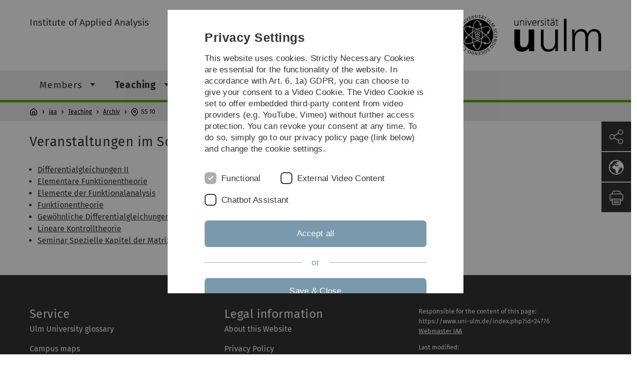

--- FILE ---
content_type: text/html; charset=utf-8
request_url: https://www.uni-ulm.de/en/mawi/iaa/lehre/archiv/ss-10/
body_size: 11098
content:
<!DOCTYPE html>
<html lang="en" class="no-js" itemscope itemtype="http://schema.org/WebPage">
<head>

<meta charset="utf-8">
<!-- 
	This website is powered by TYPO3 - inspiring people to share!
	TYPO3 is a free open source Content Management Framework initially created by Kasper Skaarhoj and licensed under GNU/GPL.
	TYPO3 is copyright 1998-2026 of Kasper Skaarhoj. Extensions are copyright of their respective owners.
	Information and contribution at https://typo3.org/
-->


<link rel="icon" href="/_assets/a92153751098915699a1afa17e77f864/Images/favicon.ico" type="image/png">
<title>SS 10 - Universität Ulm</title>
<meta http-equiv="x-ua-compatible" content="IE=edge">
<meta name="generator" content="TYPO3 CMS">
<meta name="robots" content="index,follow">
<meta name="twitter:card" content="summary">
<meta name="language" content="en">


<link rel="stylesheet" href="/typo3temp/assets/compressed/basic-ab1f9ecde3f7827debae7eadfab3fea2.css.gz?1768319040" media="all">
<link rel="stylesheet" href="/typo3temp/assets/compressed/print-4f8e0b5a52c02bae6611456a61e35f33.css.gz?1768319040" media="print">
<link rel="stylesheet" href="/typo3temp/assets/compressed/fontawesome-35c83d2ac5223e8420f61822b656fbbf.css.gz?1768319040" media="all">
<link rel="stylesheet" href="/typo3temp/assets/compressed/academicons-e4b73216584354172d597508dbadee92.css.gz?1768319040" media="all">
<link rel="stylesheet" href="/typo3temp/assets/compressed/ods_osm-d7bad1f06a115c524de527a8d143d5d4.css.gz?1768319040" media="all">
<link rel="stylesheet" href="/typo3temp/assets/compressed/style-6992f0e109a26cdc08319f8ebd02bc39.css.gz?1768319040" media="all">






<meta name="viewport" content="width=device-width, initial-scale=1.0" />						<link rel="alternate" type="application/rss+xml" href="https://www.uni-ulm.de/en/feed-news.rss" />
			<link rel="alternate" type="application/rss+xml" href="https://www.uni-ulm.de/en/feed-events.rss" />
			<link rel="alternate" type="application/rss+xml" href="https://www.uni-ulm.de/en/feed-jobs.rss" />
			<link rel="alternate" type="application/rss+xml" href="https://www.uni-ulm.de/en/feed-kiz.rss" />
			<link rel="alternate" type="application/rss+xml" href="https://www.uni-ulm.de/en/feed-dbis-news.rss" />
			<link rel="alternate" type="application/rss+xml" href="https://www.uni-ulm.de/en/feed-dbis-events.rss" />
			<link rel="alternate" type="application/rss+xml" href="https://www.uni-ulm.de/en/feed-dbis-kolloquium-events.rss" />
			<link rel="alternate" type="application/rss+xml" href="https://www.uni-ulm.de/en/feed-pe.rss" />
			<link rel="alternate" type="application/rss+xml" href="https://www.uni-ulm.de/en/feed-cs.rss" />
			<link rel="alternate" type="application/rss+xml" href="https://www.uni-ulm.de/en/feed-ds.rss" /><script>document.documentElement.className = 'js';</script>			<!-- Matomo -->
<script>
  var _paq = window._paq = window._paq || [];
  /* tracker methods like "setCustomDimension" should be called before "trackPageView" */
  _paq.push(['trackPageView']);
  _paq.push(['enableLinkTracking']);
  (function() {
    var u="https://webanalyse.uni-ulm.de/";
    _paq.push(['setTrackerUrl', u+'matomo.php']);
    _paq.push(['setSiteId', '1']);
    var d=document, g=d.createElement('script'), s=d.getElementsByTagName('script')[0];
    g.type='text/javascript'; g.async=true; g.src=u+'matomo.js'; s.parentNode.insertBefore(g,s);
  })();
</script>
<!-- End Matomo Code -->
<link rel="canonical" href="https://www.uni-ulm.de/en/mawi/iaa/lehre/archiv/ss-10/"/>
</head>
<body data-page-identifier="24776" class="faculty-math">
<header class="js-page-header page-header">

	<nav class="skipnav--skipanchors" aria-label="Skip parts">
    <ul class="skipnav__list" >
        <li class="skipnav__item " data-level-count="1" >
            <a class="skipnavLink sr-only sr-only-focusable" href="#mainNavIdentifier" tabindex="0">Skip to main navigation</a>
        </li>
        <li class="skipnav__item " data-level-count="2" >
            <a class="skipnavLink sr-only sr-only-focusable" href="#mainContentIdentifier" tabindex="0">Skip to content</a>
        </li>
        <li class="skipnav__item " data-level-count="3" >
            <a class="skipnavLink sr-only sr-only-focusable" href="#toolbarIdentifier" tabindex="0" ></a>
        </li>
        <li class="skipnav__item " data-level-count="4" >
            <a class="skipnavLink sr-only sr-only-focusable" href="#footerNavIdentifier" tabindex="0" >Skip to footer</a>
        </li>
        <li class="skipnav__item " data-level-count="5" >
            <a class="skipnavLink sr-only sr-only-focusable" href="#searchIdentifier" tabindex="0">Skip to search</a>
        </li>
    </ul>
</nav>

	<div class="container">
		<div class="row row-cols-1 row-cols-md-2">
			<div class="col">
				
	
	
			<div class="entry-page-title">
				
						<a href="/en/mawi/iaa/" class="entry-page-title__link">Institute of Applied Analysis</a>
					
			</div>
		

				
			</div>

			<div class="col">
				
	<div class="logo">
		<a class="logo__link" href="/en/" title="Home">
			<img class="logo__img" src="/_assets/a92153751098915699a1afa17e77f864/Images/logo-uni-ulm.svg" alt="Ulm University logo" />
		</a>
	</div>

			</div>
		</div>
	</div>

	<div class="page-header__row-main-nav">
		<div class="row">
			<div class="js-search-bar-field search-bar search-bar--major">
				
<div class="container">
	<form action="https://duckduckgo.com/" class="d-flex js-duckduck" target="_blank">
		<input type="hidden" name="k1" value="-1" />
		<input id="q"
			   class="form-control me-2 js-duckduck-query"
			   type="search"
			   name="q"
			   placeholder="Enter search term"
			   value=""
			   aria-label="Search"
		>
		<button class="button--thin search-bar__submit js-duckduck-submit" type="submit">Search</button>
	</form>
</div>

			</div>

			

<nav class="js-main-navigation main-navigation">
		
			<i class="js-main-navigation-toggle main-navigation_mobileopen" tabindex="0" aria-label="Open menu">
				Menu
			</i>
		
	<div class="container">
		
	<ul class="js-main-navigation-list main-navigation-list list-unstyled main-navigation-level1 noMarginlist" id="mainNavIdentifier">
			
				
					
					
						<li class="navigation-title"><span>iaa</span>
					

					
					
							
									
	<li>
		
					<span class="js-main-navigation-forth main-navigation-nolink main-navigation_next-level1 main-navigation_next main-navigation_next-level1--arrow" tabindex="0">
						Members<i></i>
					</span>
				


		
			<ul class="list-unstyled main-navigation-level2">
				
					
						<li class="navigation-title"><button class="js-main-navigation-back main-navigation__back"></button><span>Members</span>
					
					

<li>
	
			<a href="/en/mawi/iaa/members/prof-dr-andre-schlichting/">
				Prof. Dr. André Schlichting
			</a>
			
		
		


		




</li>



				
					
					

<li>
	
			<a class="main-navigation_next" href="/en/mawi/iaa/members/arendt/">
				Prof. Dr. Wolfgang Arendt
			</a>
			<i class="js-main-navigation-forth main-navigation-forth" tabindex="0"></i>
		
		


		
			<ul class="list-unstyled main-navigation-level3">
				
					
						<li class="navigation-title"><button class="js-main-navigation-back main-navigation__back"></button><span>Prof. Dr. Wolfgang Arendt</span>
					
					

<li>
	
			<a href="/en/mawi/iaa/members/arendt/publications/">
				Publications
			</a>
			
		
		


		




</li>



				
					
					

<li>
	
			<a href="/en/mawi/iaa/members/arendt/phdfinished/">
				Completed PhD Projects
			</a>
			
		
		


		




</li>



				
			</ul>
		




</li>



				
					
					

<li>
	
			<a class="main-navigation_next" href="/en/mawi/iaa/members/prof-dr-anna-dallacqua/">
				Prof. Dr. Anna Dall&#039;Acqua
			</a>
			<i class="js-main-navigation-forth main-navigation-forth" tabindex="0"></i>
		
		


		
			<ul class="list-unstyled main-navigation-level3">
				
					
						<li class="navigation-title"><button class="js-main-navigation-back main-navigation__back"></button><span>Prof. Dr. Anna Dall&#039;Acqua</span>
					
					

<li>
	
			<a href="/en/mawi/iaa/members/prof-dr-anna-dallacqua/ehemalige-doktoranden/">
				Ehemalige Doktoranden
			</a>
			
		
		


		




</li>



				
					
					

<li>
	
			<a href="/en/mawi/iaa/members/prof-dr-anna-dallacqua/pruefungstermine/">
				Prüfungstermine
			</a>
			
		
		


		




</li>



				
					
					

<li>
	
			<a href="/en/mawi/iaa/members/prof-dr-anna-dallacqua/kurzlebenslauf/">
				Kurzlebenslauf
			</a>
			
		
		


		




</li>



				
					
					

<li>
	
			<a class="main-navigation_next" href="/en/mawi/iaa/members/prof-dr-anna-dallacqua/flow-of-elastic-networks/">
				Flow of elastic networks
			</a>
			<i class="js-main-navigation-forth main-navigation-forth" tabindex="0"></i>
		
		


		
			<ul class="list-unstyled main-navigation-level4">
				
					
						<li class="navigation-title"><button class="js-main-navigation-back main-navigation__back"></button><span>Flow of elastic networks</span>
					
					

<li>
	
			<a href="/en/mawi/iaa/members/prof-dr-anna-dallacqua/flow-of-elastic-networks/geometric-variational-problems-workshop-2020/">
				Geometric Variational Problems (Workshop 2020)
			</a>
			
		
		





</li>



				
			</ul>
		




</li>



				
					
					

<li>
	
			<a href="/en/mawi/iaa/members/prof-dr-anna-dallacqua/publikationen/">
				Publikationen
			</a>
			
		
		


		




</li>



				
					
					

<li>
	
			<a href="/en/mawi/iaa/members/prof-dr-anna-dallacqua/alte-lehre/">
				Alte Lehre
			</a>
			
		
		


		




</li>



				
			</ul>
		




</li>



				
					
					

<li>
	
			<a class="main-navigation_next" href="/en/mawi/iaa/members/prof-dr-rico-zacher/">
				Prof. Dr. Rico Zacher
			</a>
			<i class="js-main-navigation-forth main-navigation-forth" tabindex="0"></i>
		
		


		
			<ul class="list-unstyled main-navigation-level3">
				
					
						<li class="navigation-title"><button class="js-main-navigation-back main-navigation__back"></button><span>Prof. Dr. Rico Zacher</span>
					
					

<li>
	
			<a href="/en/mawi/iaa/members/prof-dr-rico-zacher/publications/">
				Publications
			</a>
			
		
		


		




</li>



				
			</ul>
		




</li>



				
					
					

<li>
	
			<a href="/en/mawi/iaa/members/sekretariat/">
				Sekretariat
			</a>
			
		
		


		




</li>



				
					
					

<li>
	
			<a href="/en/mawi/iaa/members/adrian-schmautz/">
				Adrian Schmautz
			</a>
			
		
		


		




</li>



				
					
					

<li>
	
			<a href="/en/mawi/iaa/members/gabriel-knoebl/">
				Gabriel Knöbl
			</a>
			
		
		


		




</li>



				
					
					

<li>
	
			<a href="/en/mawi/iaa/members/nicolai-gerber/">
				Nicolai Gerber
			</a>
			
		
		


		




</li>



				
					
					

<li>
	
			<a href="/en/mawi/iaa/members/patrick-brkic-1/">
				Patrick Brkic
			</a>
			
		
		


		




</li>



				
					
					

<li>
	
			<a href="/en/mawi/iaa/members/holger-spellmann/">
				Holger Spellmann
			</a>
			
		
		


		




</li>



				
					
					

<li>
	
			<a href="/en/mawi/iaa/members/fabian-merz/">
				Fabian Merz
			</a>
			
		
		


		




</li>



				
					
					

<li>
	
			<a class="main-navigation_next" href="/en/mawi/iaa/members/former-members/">
				Former members
			</a>
			<i class="js-main-navigation-forth main-navigation-forth" tabindex="0"></i>
		
		


		
			<ul class="list-unstyled main-navigation-level3">
				
					
						<li class="navigation-title"><button class="js-main-navigation-back main-navigation__back"></button><span>Former members</span>
					
					

<li>
	
			<a href="/en/mawi/iaa/members/former/dr-chun-yin-lam/">
				Dr. Chun Yin Lam
			</a>
			
		
		


		




</li>



				
					
					

<li>
	
			<a href="/en/mawi/iaa/members/former/dr-manuel-schlierf/">
				Dr. Manuel Schlierf
			</a>
			
		
		


		




</li>



				
					
					

<li>
	
			<a href="/en/mawi/iaa/members/former/leonie-langer/">
				Leonie Langer
			</a>
			
		
		


		




</li>



				
					
					

<li>
	
			<a class="main-navigation_next" href="/en/mawi/iaa/members/former-members/prof-dr-werner-balser/">
				Prof. Dr. Werner Balser
			</a>
			<i class="js-main-navigation-forth main-navigation-forth" tabindex="0"></i>
		
		


		
			<ul class="list-unstyled main-navigation-level4">
				
					
						<li class="navigation-title"><button class="js-main-navigation-back main-navigation__back"></button><span>Prof. Dr. Werner Balser</span>
					
					

<li>
	
			<a href="/en/mawi/iaa/members/former/prof-dr-werner-balser/skripten/">
				Skripten
			</a>
			
		
		





</li>



				
					
					

<li>
	
			<a href="/en/mawi/iaa/members/former/prof-dr-werner-balser/lehrtaetigkeit/">
				Lehrtätigkeit
			</a>
			
		
		





</li>



				
					
					

<li>
	
			<a href="/en/mawi/iaa/members/former-members/prof-dr-werner-balser/preprints/">
				Preprints
			</a>
			
		
		





</li>



				
					
					

<li>
	
			<a href="/en/mawi/iaa/members/former/prof-dr-werner-balser/my-erdoes-number/">
				My Erdös number
			</a>
			
		
		





</li>



				
					
					

<li>
	
			<a href="/en/mawi/iaa/members/former/prof-dr-werner-balser/my-books/">
				My books
			</a>
			
		
		





</li>



				
					
					

<li>
	
			<a href="/en/mawi/iaa/members/former/prof-dr-werner-balser/privates/">
				Privates
			</a>
			
		
		





</li>



				
			</ul>
		




</li>



				
					
					

<li>
	
			<a href="/en/mawi/iaa/members/former-members/prof-dr-werner-kratz/">
				Prof. Dr. Werner Kratz
			</a>
			
		
		


		




</li>



				
					
					

<li>
	
			<a href="/en/mawi/iaa/members/former-members/prof-dr-emil-wiedemann/">
				Prof. Dr. Emil Wiedemann
			</a>
			
		
		


		




</li>



				
					
					

<li>
	
			<a href="/en/mawi/iaa/members/former-members/dr-dennis-gallenmueller/">
				Dr. Dennis Gallenmüller
			</a>
			
		
		


		




</li>



				
					
					

<li>
	
			<a href="/en/mawi/iaa/members/former/sebastian-kraess/">
				Dr. Sebastian Kräss
			</a>
			
		
		


		




</li>



				
					
					

<li>
	
			<a href="/en/mawi/iaa/members/former/marcus-mueller/">
				Marcus Müller
			</a>
			
		
		


		




</li>



				
					
					

<li>
	
			<a href="/en/mawi/iaa/members/former/dr-marius-mueller/">
				Dr. Marius Müller
			</a>
			
		
		


		




</li>



				
					
					

<li>
	
			<a href="/en/mawi/iaa/members/former/lukas-niebel/">
				Dr. Lukas Niebel
			</a>
			
		
		


		




</li>



				
					
					

<li>
	
			<a href="/en/mawi/iaa/members/former/fabian-rupp/">
				Dr. Fabian Rupp
			</a>
			
		
		


		




</li>



				
					
					

<li>
	
			<a href="/en/mawi/iaa/members/former/constantin-schalk/">
				Constantin Schalk
			</a>
			
		
		


		




</li>



				
					
					

<li>
	
			<a href="/en/mawi/iaa/members/former/dr-adrian-spener/">
				Dr. Adrian Spener
			</a>
			
		
		


		




</li>



				
					
					

<li>
	
			<a href="/en/mawi/iaa/members/former/raphael-wagner/">
				Dr. Raphael Wagner
			</a>
			
		
		


		




</li>



				
					
					

<li>
	
			<a href="/en/mawi/iaa/members/former/frederic-weber/">
				Dr. Frederic Weber
			</a>
			
		
		


		




</li>



				
					
					

<li>
	
			<a class="main-navigation_next" href="/en/nicola-zamponi/">
				Dr. Nicola Zamponi
			</a>
			<i class="js-main-navigation-forth main-navigation-forth" tabindex="0"></i>
		
		


		
			<ul class="list-unstyled main-navigation-level4">
				
					
						<li class="navigation-title"><button class="js-main-navigation-back main-navigation__back"></button><span>Dr. Nicola Zamponi</span>
					
					

<li>
	
			<a href="/en/nicola-zamponi/pruefungstermine/">
				Prüfungstermine
			</a>
			
		
		





</li>



				
					
					

<li>
	
			<a href="/en/nicola-zamponi/alte-vorlesungen/">
				Alte Vorlesungen
			</a>
			
		
		





</li>



				
			</ul>
		




</li>



				
					
					

<li>
	
			<a class="main-navigation_next" href="/en/mawi/iaa/members/former-members/">
				prior to 2020
			</a>
			<i class="js-main-navigation-forth main-navigation-forth" tabindex="0"></i>
		
		


		
			<ul class="list-unstyled main-navigation-level4">
				
					
						<li class="navigation-title"><button class="js-main-navigation-back main-navigation__back"></button><span>prior to 2020</span>
					
					

<li>
	
			<a href="/en/mawi/iaa/members/former/khalid-akhlil/">
				Dr. Khalid Akhlil
			</a>
			
		
		





</li>



				
					
					

<li>
	
			<a href="/en/mawi/iaa/members/former/dr-ibrokhimbek-akramov/">
				Dr. Ibrokhimbek Akramov
			</a>
			
		
		





</li>



				
					
					

<li>
	
			<a href="/en/mawi/iaa/members/former/dr-markus-biegert/">
				Dr. Markus Biegert
			</a>
			
		
		





</li>



				
					
					

<li>
	
			<a href="/en/mawi/iaa/members/former/dr-michal-chovanec/">
				Dr. Michal Chovanec
			</a>
			
		
		





</li>



				
					
					

<li>
	
			<a href="/en/mawi/iaa/members/former-members/dr-dominik-dier/">
				Dr. Dominik Dier
			</a>
			
		
		





</li>



				
					
					

<li>
	
			<a href="/en/mawi/iaa/members/former-members/dr-stephan-fackler/">
				Dr. Stephan Fackler
			</a>
			
		
		





</li>



				
					
					

<li>
	
			<a class="main-navigation_next" href="/en/mawi/iaa/members/former-members/moritz-gerlach/">
				Moritz Gerlach
			</a>
			
		
		





</li>



				
					
					

<li>
	
			<a href="/en/mawi/iaa/members/former-members/dr-jochen-glueck/">
				Dr. Jochen Glück
			</a>
			
		
		





</li>



				
					
					

<li>
	
			<a href="/en/mawi/iaa/members/former-members/daniel-hauer/">
				Daniel Hauer
			</a>
			
		
		





</li>



				
					
					

<li>
	
			<a href="/en/mawi/iaa/members/former/dr-marie-luise-hein/">
				Dr. Marie-Luise Hein
			</a>
			
		
		





</li>



				
					
					

<li>
	
			<a href="/en/mawi/iaa/members/former-members/dr-james-kennedy/">
				Dr. James Kennedy
			</a>
			
		
		





</li>



				
					
					

<li>
	
			<a href="/en/mawi/iaa/members/former-members/dr-marcel-kreuter/">
				Dr. Marcel Kreuter
			</a>
			
		
		





</li>



				
					
					

<li>
	
			<a class="main-navigation_next" href="/en/mawi/iaa/members/former/vor-2020/dr-markus-kunze/">
				Dr. Markus Kunze
			</a>
			
		
		





</li>



				
					
					

<li>
	
			<a href="/en/mawi/iaa/members/former/hafida-laasri/">
				Dr. Hafida Laasri
			</a>
			
		
		





</li>



				
					
					

<li>
	
			<a href="/en/mawi/iaa/members/former/tobias-nau/">
				Dr. Tobias Nau
			</a>
			
		
		





</li>



				
					
					

<li>
	
			<a href="https://sites.google.com/site/robinnittka/" rel="noreferrer">
				Dr. Robin Nittka
			</a>
			
		
		





</li>



				
					
					

<li>
	
			<a href="/en/mawi/institute-of-analysis/members/alumni/jun-prof-pd-dr-delio-mugnolo/">
				Dr. Delio Mugnolo
			</a>
			
		
		





</li>



				
					
					

<li>
	
			<a href="/en/mawi/iaa/members/former/vor-2020/claudia-roescheisen/">
				Claudia Röscheisen
			</a>
			
		
		





</li>



				
					
					

<li>
	
			<a href="/en/mawi/iaa/members/former-members/msauter/">
				Dr. Manfred Sauter
			</a>
			
		
		





</li>



				
					
					

<li>
	
			<a href="/en/mawi/iaa/members/former/katja-setzer/">
				Dr. Katja Setzer
			</a>
			
		
		





</li>



				
					
					

<li>
	
			<a href="/en/mawi/iaa/members/former/dr-jack-skipper/">
				Dr. Jack Skipper
			</a>
			
		
		





</li>



				
					
					

<li>
	
			<a href="/en/mawi/iaa/members/former/vor-2020/iuliana-varvaruca/">
				Iuliana Varvaruca
			</a>
			
		
		





</li>



				
					
					

<li>
	
			<a href="/en/mawi/iaa/members/former/vor-2020/patryk-wolejko-wolejszo/">
				Patryk Wolejko-Wolejszo
			</a>
			
		
		





</li>



				
			</ul>
		




</li>



				
					
					

<li>
	
			<a href="/en/mawi/iaa/members/former/ehemalige-vom-institut-fuer-analysis/">
				Ehemalige vom Institut für Analysis
			</a>
			
		
		


		




</li>



				
			</ul>
		




</li>



				
			</ul>
		




			
	</li>

								
						
				
					
					

					
					
							
									
	<li data-actnavigationpage=&quot;1&quot;>
		
					<span class="js-main-navigation-forth main-navigation-nolink main-navigation_next-level1 main-navigation_next main-navigation_next-level1--arrow" tabindex="0">
						Teaching<i></i>
					</span>
				


		
			<ul class="list-unstyled main-navigation-level2">
				
					
						<li class="navigation-title"><button class="js-main-navigation-back main-navigation__back"></button><span>Teaching</span>
					
					

<li>
	
			<a class="main-navigation_next" href="/en/mawi/iaa/lehre/ws-25-26/">
				WS 25/26
			</a>
			<i class="js-main-navigation-forth main-navigation-forth" tabindex="0"></i>
		
		


		
			<ul class="list-unstyled main-navigation-level3">
				
					
						<li class="navigation-title"><button class="js-main-navigation-back main-navigation__back"></button><span>WS 25/26</span>
					
					

<li>
	
			<a href="/en/mawi/iaa/lehre/ws-25-26/analysis-i/">
				Analysis I
			</a>
			
		
		


		




</li>



				
					
					

<li>
	
			<a href="/en/mawi/iaa/lehre/ws-25-26/analysis-ii/">
				Analysis II
			</a>
			
		
		


		




</li>



				
					
					

<li>
	
			<a href="/en/mawi/iaa/lehre/ws-25-26/funktionalanalysis/">
				Funktionalanalysis
			</a>
			
		
		


		




</li>



				
					
					

<li>
	
			<a href="/en/mawi/iaa/lehre/ws-25-26/masstheorie/">
				Maßtheorie
			</a>
			
		
		


		




</li>



				
					
					

<li>
	
			<a href="/en/mawi/iaa/lehre/ws-25-26/gewoehnliche-differenzialgleichungen/">
				Gewöhnliche Differenzialgleichungen
			</a>
			
		
		


		




</li>



				
					
					

<li>
	
			<a href="/en/mawi/iaa/lehre/ws-25-26/nichtlineare-funktionalanalysis/">
				Nichtlineare Funktionalanalysis
			</a>
			
		
		


		




</li>



				
					
					

<li>
	
			<a href="/en/mawi/iaa/lehre/ws-25-26/seminar-ungleichungen-in-der-mathematik/">
				Seminar: Ungleichungen in der Mathematik
			</a>
			
		
		


		




</li>



				
			</ul>
		




</li>



				
					
					

<li>
	
			<a class="main-navigation_next" href="/en/mawi/iaa/lehre/ss-25/">
				SS 25
			</a>
			<i class="js-main-navigation-forth main-navigation-forth" tabindex="0"></i>
		
		


		
			<ul class="list-unstyled main-navigation-level3">
				
					
						<li class="navigation-title"><button class="js-main-navigation-back main-navigation__back"></button><span>SS 25</span>
					
					

<li>
	
			<a href="/en/mawi/iaa/lehre/ss-25/analysis-ii/">
				Analysis II
			</a>
			
		
		


		




</li>



				
					
					

<li>
	
			<a href="/en/mawi/iaa/lehre/ss-25/gewoehnliche-differenzialgleichungen/">
				Gewöhnliche Differenzialgleichungen
			</a>
			
		
		


		




</li>



				
					
					

<li>
	
			<a href="/en/mawi/iaa/lehre/ss-25/analysis-1-lehramt/">
				Analysis 1 (Lehramt)
			</a>
			
		
		


		




</li>



				
					
					

<li>
	
			<a href="/en/mawi/iaa/lehre/ss-25/von-schwaermen-und-kollektivem-verhalten-lawi/">
				Von Schwärmen und kollektivem Verhalten (LAWi)
			</a>
			
		
		


		




</li>



				
			</ul>
		




</li>



				
					
					

<li>
	
			<a class="main-navigation_next" href="/en/mawi/iaa/lehre/ws-24-25/">
				WS 24/25
			</a>
			<i class="js-main-navigation-forth main-navigation-forth" tabindex="0"></i>
		
		


		
			<ul class="list-unstyled main-navigation-level3">
				
					
						<li class="navigation-title"><button class="js-main-navigation-back main-navigation__back"></button><span>WS 24/25</span>
					
					

<li>
	
			<a href="/en/mawi/iaa/lehre/ws-24-25/analysis-i/">
				Analysis I
			</a>
			
		
		


		




</li>



				
					
					

<li>
	
			<a href="/en/mawi/iaa/lehre/ws-24-25/analysis-3/">
				Analysis 3
			</a>
			
		
		


		




</li>



				
					
					

<li>
	
			<a href="/en/mawi/iaa/lehre/ws-24-25/variationsrechnung/">
				Variationsrechnung
			</a>
			
		
		


		




</li>



				
			</ul>
		




</li>



				
					
					

<li>
	
			<a class="main-navigation_next" href="/en/mawi/iaa/lehre/ss24/">
				SS24
			</a>
			<i class="js-main-navigation-forth main-navigation-forth" tabindex="0"></i>
		
		


		
			<ul class="list-unstyled main-navigation-level3">
				
					
						<li class="navigation-title"><button class="js-main-navigation-back main-navigation__back"></button><span>SS24</span>
					
					

<li>
	
			<a href="/en/mawi/iaa/lehre/ss24/elementare-differenzialgeometrie/">
				Elementare Differenzialgeometrie
			</a>
			
		
		


		




</li>



				
					
					

<li>
	
			<a href="/en/mawi/iaa/lehre/ss24/analysis-ii/">
				Analysis II
			</a>
			
		
		


		




</li>



				
					
					

<li>
	
			<a href="/en/mawi/iaa/lehre/ss24/partielle-differentialgleichungen/">
				Partielle Differentialgleichungen
			</a>
			
		
		


		




</li>



				
			</ul>
		




</li>



				
					
					

<li>
	
			<a class="main-navigation_next" href="/en/mawi/iaa/lehre/ws-23-24/">
				WS 23/24
			</a>
			<i class="js-main-navigation-forth main-navigation-forth" tabindex="0"></i>
		
		


		
			<ul class="list-unstyled main-navigation-level3">
				
					
						<li class="navigation-title"><button class="js-main-navigation-back main-navigation__back"></button><span>WS 23/24</span>
					
					

<li>
	
			<a href="/en/mawi/iaa/lehre/ws-23-24/analysis-3/">
				Analysis 3
			</a>
			
		
		


		




</li>



				
					
					

<li>
	
			<a href="/en/mawi/iaa/lehre/ws-23-24/analysis-2/">
				Analysis 2
			</a>
			
		
		


		




</li>



				
					
					

<li>
	
			<a href="/en/mawi/iaa/lehre/ws-23-24/functional-analysis/">
				Functional analysis
			</a>
			
		
		


		




</li>



				
					
					

<li>
	
			<a href="/en/mawi/iaa/lehre/ws-23-24/seminar-analysis-in-action/">
				Seminar: Analysis in Action
			</a>
			
		
		


		




</li>



				
					
					

<li>
	
			<a href="/en/mawi/iaa/lehre/ws-23-24/dynamische-systeme/">
				Dynamische Systeme
			</a>
			
		
		


		




</li>



				
					
					

<li>
	
			<a href="/en/mawi/iaa/lehre/ws-23-24/advanced-topics-in-partial-differential-equations/">
				Advanced Topics in Partial Differential Equations
			</a>
			
		
		


		




</li>



				
					
					

<li>
	
			<a href="/en/mawi/iaa/lehre/ws-23-24/analysis-i/">
				Analysis I
			</a>
			
		
		


		




</li>



				
			</ul>
		




</li>



				
					
					

<li>
	
			<a class="main-navigation_next" href="/en/mawi/iaa/lehre/ss-23/">
				SS 23
			</a>
			<i class="js-main-navigation-forth main-navigation-forth" tabindex="0"></i>
		
		


		
			<ul class="list-unstyled main-navigation-level3">
				
					
						<li class="navigation-title"><button class="js-main-navigation-back main-navigation__back"></button><span>SS 23</span>
					
					

<li>
	
			<a href="/en/mawi/iaa/lehre/ss-23/elemente-der-funktionentheorie/">
				Elemente der Funktionentheorie
			</a>
			
		
		


		




</li>



				
					
					

<li>
	
			<a href="/en/mawi/iaa/lehre/ss-23/elements-of-calculus-of-variations/">
				Elements of Calculus of Variations
			</a>
			
		
		


		




</li>



				
					
					

<li>
	
			<a href="/en/mawi/iaa/lehre/ss-23/analysis-2/">
				Analysis 2
			</a>
			
		
		


		




</li>



				
					
					

<li>
	
			<a href="/en/mawi/iaa/lehre/ss-23/partielle-differentialgleichungen/">
				Partielle Differentialgleichungen
			</a>
			
		
		


		




</li>



				
					
					

<li>
	
			<a href="/en/mawi/iaa/lehre/ss-23/elementare-partielle-differenzialgleichungen/">
				Elementare partielle Differenzialgleichungen
			</a>
			
		
		


		




</li>



				
					
					

<li>
	
			<a href="/en/mawi/iaa/lehre/ss-23/gewoehnliche-differentialgleichungen/">
				Gewöhnliche Differentialgleichungen
			</a>
			
		
		


		




</li>



				
			</ul>
		




</li>



				
					
					

<li>
	
			<a class="main-navigation_next" href="/en/mawi/iaa/lehre/ws-22-23/">
				WS 22/23
			</a>
			<i class="js-main-navigation-forth main-navigation-forth" tabindex="0"></i>
		
		


		
			<ul class="list-unstyled main-navigation-level3">
				
					
						<li class="navigation-title"><button class="js-main-navigation-back main-navigation__back"></button><span>WS 22/23</span>
					
					

<li>
	
			<a href="/en/mawi/iaa/lehre/ws-22-23/dynamische-systeme/">
				Dynamische Systeme
			</a>
			
		
		


		




</li>



				
					
					

<li>
	
			<a href="/en/mawi/iaa/lehre/ws-22-23/masstheorie/">
				Maßtheorie
			</a>
			
		
		


		




</li>



				
					
					

<li>
	
			<a href="/en/mawi/iaa/lehre/ws-22-23/mathematik-fuer-wirtschaftswissenschaftler/">
				Mathematik für Wirtschaftswissenschaftler
			</a>
			
		
		


		




</li>



				
					
					

<li>
	
			<a href="/en/mawi/iaa/lehre/ws-22-23/analysis-1/">
				Analysis 1
			</a>
			
		
		


		




</li>



				
					
					

<li>
	
			<a href="/en/mawi/iaa/lehre/ws-22-23/advanced-topics-in-partial-differential-equations/">
				Advanced Topics in Partial Differential Equations
			</a>
			
		
		


		




</li>



				
					
					

<li>
	
			<a href="/en/mawi/iaa/lehre/ws-22-23/funktionalanalysis/">
				Funktionalanalysis
			</a>
			
		
		


		




</li>



				
			</ul>
		




</li>



				
					
					

<li data-actnavigationpage=&quot;1&quot;>
	
			<a class="main-navigation_next" href="/en/mawi/iaa/lehre/archiv/">
				Archiv
			</a>
			<i class="js-main-navigation-forth main-navigation-forth" tabindex="0"></i>
		
		


		
			<ul class="list-unstyled main-navigation-level3">
				
					
						<li class="navigation-title"><button class="js-main-navigation-back main-navigation__back"></button><span>Archiv</span>
					
					

<li>
	
			<a class="main-navigation_next" href="/en/mawi/iaa/lehre/archiv/ss-22/">
				SS 22
			</a>
			<i class="js-main-navigation-forth main-navigation-forth" tabindex="0"></i>
		
		


		
			<ul class="list-unstyled main-navigation-level4">
				
					
						<li class="navigation-title"><button class="js-main-navigation-back main-navigation__back"></button><span>SS 22</span>
					
					

<li>
	
			<a href="/en/mawi/iaa/lehre/archiv/ss-22/partielle-differentialgleichungen/">
				Partielle Differentialgleichungen
			</a>
			
		
		





</li>



				
					
					

<li>
	
			<a href="/en/mawi/iaa/lehre/archiv/ss-22/gewoehnliche-differenzialgleichungen/">
				Gewöhnliche Differenzialgleichungen
			</a>
			
		
		





</li>



				
					
					

<li>
	
			<a href="/en/mawi/iaa/lehre/archiv/ss-22/elemente-der-funktionentheorie/">
				Elemente der Funktionentheorie
			</a>
			
		
		





</li>



				
					
					

<li>
	
			<a href="/en/mawi/iaa/lehre/archiv/ss-22/analysis-2/">
				Analysis 2
			</a>
			
		
		





</li>



				
					
					

<li>
	
			<a href="/en/mawi/iaa/lehre/archiv/ss-22/nichtlineare-funktionalanalysis/">
				Nichtlineare Funktionalanalysis
			</a>
			
		
		





</li>



				
					
					

<li>
	
			<a href="/en/mawi/iaa/lehre/archiv/ss-22/elementare-partielle-differenzialgleichungen/">
				Elementare partielle Differenzialgleichungen
			</a>
			
		
		





</li>



				
			</ul>
		




</li>



				
					
					

<li>
	
			<a class="main-navigation_next" href="/en/mawi/iaa/lehre/archiv/ws-21-22/">
				WS 21/22
			</a>
			<i class="js-main-navigation-forth main-navigation-forth" tabindex="0"></i>
		
		


		
			<ul class="list-unstyled main-navigation-level4">
				
					
						<li class="navigation-title"><button class="js-main-navigation-back main-navigation__back"></button><span>WS 21/22</span>
					
					

<li>
	
			<a href="/en/mawi/iaa/lehre/archiv/ws-21-22/analysis-1/">
				Analysis 1
			</a>
			
		
		





</li>



				
					
					

<li>
	
			<a href="/en/mawi/iaa/lehre/archiv/ws-21-22/masstheorie/">
				Maßtheorie
			</a>
			
		
		





</li>



				
					
					

<li>
	
			<a href="/en/mawi/iaa/lehre/archiv/ws-21-22/seminar-epidemien-modellierung-analysis-und-simulation/">
				Seminar: Epidemien - Modellierung, Analysis und Simulation
			</a>
			
		
		





</li>



				
					
					

<li>
	
			<a href="/en/mawi/iaa/lehre/archiv/ws-21-22/variationsrechnung/">
				Variationsrechnung
			</a>
			
		
		





</li>



				
					
					

<li>
	
			<a href="/en/mawi/iaa/lehre/archiv/ws-21-22/internetseminar-spectral-theory-for-operators-and-semigroups/">
				Internetseminar: Spectral theory for operators and semigroups
			</a>
			
		
		





</li>



				
					
					

<li>
	
			<a href="/en/mawi/iaa/courses/ws-21-22/functional-analysis/">
				Functional Analysis
			</a>
			
		
		





</li>



				
			</ul>
		




</li>



				
					
					

<li>
	
			<a class="main-navigation_next" href="/en/mawi/iaa/lehre/archiv/ss-21/">
				SS 21
			</a>
			<i class="js-main-navigation-forth main-navigation-forth" tabindex="0"></i>
		
		


		
			<ul class="list-unstyled main-navigation-level4">
				
					
						<li class="navigation-title"><button class="js-main-navigation-back main-navigation__back"></button><span>SS 21</span>
					
					

<li>
	
			<a href="/en/mawi/iaa/lehre/archiv/ss-21/elementare-partielle-differenzialgleichungen/">
				Elementare partielle Differenzialgleichungen
			</a>
			
		
		





</li>



				
					
					

<li>
	
			<a href="/en/mawi/iaa/lehre/archiv/ss-21/partielle-differentialgleichungen/">
				Partielle Differentialgleichungen
			</a>
			
		
		





</li>



				
					
					

<li>
	
			<a href="/en/mawi/iaa/lehre/archiv/ss-21/seminar-highlights-der-funktional-und-geometrische-analysis/">
				Seminar: Highlights der Funktional und geometrische Analysis
			</a>
			
		
		





</li>



				
					
					

<li>
	
			<a href="/en/mawi/iaa/lehre/archiv/ss-21/gewoehnliche-differenzialgleichungen/">
				Gewöhnliche Differenzialgleichungen
			</a>
			
		
		





</li>



				
					
					

<li>
	
			<a href="/en/mawi/iaa/lehre/archiv/ss-21/analysis-ii/">
				Analysis II
			</a>
			
		
		





</li>



				
					
					

<li>
	
			<a href="/en/mawi/iaa/lehre/archiv/ss-21/mathematik-im-orientierungssemester/">
				Mathematik im Orientierungssemester
			</a>
			
		
		





</li>



				
			</ul>
		




</li>



				
					
					

<li>
	
			<a class="main-navigation_next" href="/en/ws20-1/">
				WS 20/21
			</a>
			<i class="js-main-navigation-forth main-navigation-forth" tabindex="0"></i>
		
		


		
			<ul class="list-unstyled main-navigation-level4">
				
					
						<li class="navigation-title"><button class="js-main-navigation-back main-navigation__back"></button><span>WS 20/21</span>
					
					

<li>
	
			<a href="/en/ws20-1/hyperbolic-conservation-laws/">
				Hyperbolic Conservation Laws
			</a>
			
		
		





</li>



				
					
					

<li>
	
			<a href="/en/ws20-1/dynamische-systeme/">
				Dynamische Systeme
			</a>
			
		
		





</li>



				
					
					

<li>
	
			<a href="/en/ws20-1/isem24/">
				Internetseminar: C*-algebras and dynamics
			</a>
			
		
		





</li>



				
					
					

<li>
	
			<a href="/en/ws20-1/masstheorie/">
				Maßtheorie
			</a>
			
		
		





</li>



				
					
					

<li>
	
			<a href="/en/ws20-1/seminar-epidemien-modellierung-analysis-und-simulation/">
				Seminar: Epidemien - Modellierung, Analysis und Simulation
			</a>
			
		
		





</li>



				
					
					

<li>
	
			<a href="/en/ws20-1/analysis-i/">
				Analysis I
			</a>
			
		
		





</li>



				
			</ul>
		




</li>



				
					
					

<li>
	
			<a class="main-navigation_next" href="/en/mawi/iaa/lehre/archiv/ss-20/">
				SS 20
			</a>
			<i class="js-main-navigation-forth main-navigation-forth" tabindex="0"></i>
		
		


		
			<ul class="list-unstyled main-navigation-level4">
				
					
						<li class="navigation-title"><button class="js-main-navigation-back main-navigation__back"></button><span>SS 20</span>
					
					

<li>
	
			<a href="/en/mawi/iaa/lehre/archiv/ss-20/elemente-der-funktionentheorie/">
				Elemente der Funktionentheorie
			</a>
			
		
		





</li>



				
					
					

<li>
	
			<a href="/en/mawi/iaa/lehre/archiv/ss-20/pde/">
				Partielle Differentialgleichungen
			</a>
			
		
		





</li>



				
					
					

<li>
	
			<a href="/en/mawi/iaa/lehre/archiv/ss-20/zusatztutorium-mathematische-grundlagen-der-oekonomie-ii-im-sommersemester-2020/">
				Zusatztutorium Mathematische Grundlagen der Ökonomie II im Sommersemester 2020
			</a>
			
		
		





</li>



				
					
					

<li>
	
			<a href="/en/mawi/iaa/lehre/archiv/ss-20/mathematische-logik/">
				Mathematische Logik
			</a>
			
		
		





</li>



				
			</ul>
		




</li>



				
					
					

<li>
	
			<a class="main-navigation_next" href="/en/mawi/iaa/lehre/archiv/ws-19-20/">
				WS 19/20
			</a>
			<i class="js-main-navigation-forth main-navigation-forth" tabindex="0"></i>
		
		


		
			<ul class="list-unstyled main-navigation-level4">
				
					
						<li class="navigation-title"><button class="js-main-navigation-back main-navigation__back"></button><span>WS 19/20</span>
					
					

<li>
	
			<a href="/en/mawi/iaa/lehre/archiv/ws-19-20/funktionalanalysis/">
				Funktionalanalysis
			</a>
			
		
		





</li>



				
					
					

<li>
	
			<a href="/en/mawi/iaa/lehre/archiv/ws-19-20/analysis-3/">
				Analysis 3
			</a>
			
		
		





</li>



				
					
					

<li>
	
			<a href="/en/mawi/iaa/lehre/archiv/ws-19-20/dynamische-systeme/">
				Dynamische Systeme
			</a>
			
		
		





</li>



				
					
					

<li>
	
			<a href="/en/mawi/iaa/lehre/archiv/ws-19-20/massth/">
				Maßtheorie
			</a>
			
		
		





</li>



				
					
					

<li>
	
			<a href="/en/mawi/iaa/lehre/archiv/ws-19-20/advanced-topics-in-the-calculus-of-variations/">
				Advanced Topics in the Calculus of Variations
			</a>
			
		
		





</li>



				
					
					

<li>
	
			<a href="/en/mawi/iaa/lehre/archiv/ws-19-20/mathmod/">
				Seminar: Mathematische Modellierung
			</a>
			
		
		





</li>



				
					
					

<li>
	
			<a href="/en/mawi/iaa/lehre/archiv/ws-19-20/isem23/">
				Internetseminar: Evolutionary Equations
			</a>
			
		
		





</li>



				
					
					

<li>
	
			<a href="/en/mawi/iaa/lehre/archiv/ws-19-20/zusatztutwiwi/">
				Zusatztutorium Mathematische Grundlagen der Ökonomie I im Wintersemester 2019/20
			</a>
			
		
		





</li>



				
			</ul>
		




</li>



				
					
					

<li>
	
			<a class="main-navigation_next" href="/en/mawi/iaa/lehre/archiv/ss-19/">
				SS 19
			</a>
			<i class="js-main-navigation-forth main-navigation-forth" tabindex="0"></i>
		
		


		
			<ul class="list-unstyled main-navigation-level4">
				
					
						<li class="navigation-title"><button class="js-main-navigation-back main-navigation__back"></button><span>SS 19</span>
					
					

<li>
	
			<a href="/en/mawi/iaa/lehre/archiv/ss-19/fktheorie/">
				Elemente der Funktionentheorie
			</a>
			
		
		





</li>



				
					
					

<li>
	
			<a href="/en/mawi/iaa/lehre/archiv/ss-19/disdynsys/">
				Seminar Maßtheorie und Funktionenräume
			</a>
			
		
		





</li>



				
					
					

<li>
	
			<a href="/en/mawi/iaa/lehre/archiv/ss-19/analysisii/">
				Analysis 2
			</a>
			
		
		





</li>



				
					
					

<li>
	
			<a href="/en/mawi/iaa/lehre/archiv/ss-19/elemfa/">
				Elemente der Funktionalanalysis
			</a>
			
		
		





</li>



				
					
					

<li>
	
			<a href="/en/gdgl-sose1600/">
				Gewöhnliche Differenzialgleichungen
			</a>
			
		
		





</li>



				
					
					

<li>
	
			<a href="/en/mawi/iaa/lehre/archiv/ss-19/seminar-on-the-navier-stokes-equations/">
				Seminar on the Navier-Stokes equations
			</a>
			
		
		





</li>



				
			</ul>
		




</li>



				
					
					

<li>
	
			<a class="main-navigation_next" href="/en/mawi/iaa/lehre/archiv/ws-18-19/">
				WS 18/19
			</a>
			<i class="js-main-navigation-forth main-navigation-forth" tabindex="0"></i>
		
		


		
			<ul class="list-unstyled main-navigation-level4">
				
					
						<li class="navigation-title"><button class="js-main-navigation-back main-navigation__back"></button><span>WS 18/19</span>
					
					

<li>
	
			<a href="/en/mawi/iaa/lehre/archiv/ws-18-19/ana1/">
				Analysis 1
			</a>
			
		
		





</li>



				
					
					

<li>
	
			<a href="/en/mawi/iaa/lehre/archiv/ws-18-19/advtopicspde/">
				Advanced Topics in Partial Differential Equations
			</a>
			
		
		





</li>



				
					
					

<li>
	
			<a href="/en/mawi/iaa/lehre/archiv/ws-18-19/mgwiwi/">
				Mathematische Grundlagen der Ökonomie I
			</a>
			
		
		





</li>



				
					
					

<li>
	
			<a href="/en/mawi/iaa/lehre/archiv/ws-18-19/dynamische-systeme/">
				Dynamische Systeme
			</a>
			
		
		





</li>



				
					
					

<li>
	
			<a href="/en/mawi/iaa/lehre/archiv/ws-18-19/internetseminar/">
				Internetseminar
			</a>
			
		
		





</li>



				
			</ul>
		




</li>



				
					
					

<li>
	
			<a class="main-navigation_next" href="/en/mawi/iaa/lehre/archiv/ss-18/">
				SS 18
			</a>
			<i class="js-main-navigation-forth main-navigation-forth" tabindex="0"></i>
		
		


		
			<ul class="list-unstyled main-navigation-level4">
				
					
						<li class="navigation-title"><button class="js-main-navigation-back main-navigation__back"></button><span>SS 18</span>
					
					

<li>
	
			<a href="/en/mawi/iaa/lehre/archiv/ss-18/analysisi/">
				Analysis 2
			</a>
			
		
		





</li>



				
					
					

<li>
	
			<a href="/en/mawi/iaa/lehre/archiv/ss-18/pde/">
				Partielle Differentialgleichungen
			</a>
			
		
		





</li>



				
					
					

<li>
	
			<a href="/en/gdgl-sose160/">
				Gewöhnliche Differenzialgleichungen
			</a>
			
		
		





</li>



				
					
					

<li>
	
			<a href="/en/mawi/iaa/lehre/archiv/ss-18/seminar-metrische-massraeume-und-optimaler-transport/">
				Seminar Metrische Maßräume und optimaler Transport
			</a>
			
		
		





</li>



				
					
					

<li>
	
			<a href="/en/mawi/iaa/lehre/archiv/ss-18/elementare-differentialgeometrie/">
				Elementare Differentialgeometrie
			</a>
			
		
		





</li>



				
					
					

<li>
	
			<a href="/en/mawi/iaa/lehre/archiv/ss-18/elft14/">
				Elemente der Funktionentheorie
			</a>
			
		
		





</li>



				
			</ul>
		




</li>



				
					
					

<li>
	
			<a class="main-navigation_next" href="/en/mawi/iaa/lehre/archiv/ws-17-18/">
				WS 17/18
			</a>
			<i class="js-main-navigation-forth main-navigation-forth" tabindex="0"></i>
		
		


		
			<ul class="list-unstyled main-navigation-level4">
				
					
						<li class="navigation-title"><button class="js-main-navigation-back main-navigation__back"></button><span>WS 17/18</span>
					
					

<li>
	
			<a href="/en/mawi/iaa/lehre/archiv/ws-17-18/ana1/">
				Analysis 1
			</a>
			
		
		





</li>



				
					
					

<li>
	
			<a href="/en/mawi/iaa/lehre/archiv/ws-17-18/massth/">
				Maßtheorie
			</a>
			
		
		





</li>



				
					
					

<li>
	
			<a href="/en/mawi/iaa/lehre/archiv/ws-17-18/funkana/">
				Funktionalanalysis
			</a>
			
		
		





</li>



				
					
					

<li>
	
			<a href="/en/mawi/iaa/lehre/archiv/ws-17-18/dynsys/">
				Dynamische Systeme
			</a>
			
		
		





</li>



				
					
					

<li>
	
			<a href="/en/mawi/iaa/lehre/archiv/ws-17-18/isem21/">
				Internetseminar
			</a>
			
		
		





</li>



				
					
					

<li>
	
			<a href="/en/mawi/iaa/lehre/archiv/ws-17-18/seminar-dynamische-systeme-modellierung-analysis-und-visualisierung/">
				Seminar Dynamische Systeme: Modellierung, Analysis und Visualisierung
			</a>
			
		
		





</li>



				
			</ul>
		




</li>



				
					
					

<li>
	
			<a class="main-navigation_next" href="/en/mawi/iaa/lehre/archiv/ss-17/">
				SS 17
			</a>
			<i class="js-main-navigation-forth main-navigation-forth" tabindex="0"></i>
		
		


		
			<ul class="list-unstyled main-navigation-level4">
				
					
						<li class="navigation-title"><button class="js-main-navigation-back main-navigation__back"></button><span>SS 17</span>
					
					

<li>
	
			<a href="/en/evol-ws14150/">
				Evolutionsgleichungen
			</a>
			
		
		





</li>



				
					
					

<li>
	
			<a href="/en/mawi/iaa/lehre/archiv/ss-17/ana1/">
				Analysis 1
			</a>
			
		
		





</li>



				
					
					

<li>
	
			<a href="/en/mawi/iaa/lehre/archiv/ss-17/semfa/">
				Seminar Highlights der Funktionalanalysis
			</a>
			
		
		





</li>



				
					
					

<li>
	
			<a href="/en/mawi/iaa/lehre/archiv/ss-17/el-funk-ana/">
				Elemente der Funktionalanalysis
			</a>
			
		
		





</li>



				
			</ul>
		




</li>



				
					
					

<li>
	
			<a class="main-navigation_next" href="/en/mawi/iaa/lehre/archiv/ws-16-17/">
				WS 16/17
			</a>
			<i class="js-main-navigation-forth main-navigation-forth" tabindex="0"></i>
		
		


		
			<ul class="list-unstyled main-navigation-level4">
				
					
						<li class="navigation-title"><button class="js-main-navigation-back main-navigation__back"></button><span>WS 16/17</span>
					
					

<li>
	
			<a href="/en/mawi/iaa/lehre/archiv/ws-16-17/fm1617/">
				Formmethoden für Evolutionsgleichungen
			</a>
			
		
		





</li>



				
					
					

<li>
	
			<a href="/en/mawi/iaa/lehre/archiv/ws-16-17/fa/">
				Funktionalanalysis
			</a>
			
		
		





</li>



				
					
					

<li>
	
			<a href="/en/mawi/iaa/lehre/archiv/ws-16-17/dynsys/">
				Dynamische Systeme
			</a>
			
		
		





</li>



				
					
					

<li>
	
			<a href="/en/mawi/iaa/lehre/archiv/ws-16-17/dyn-sys-comp/">
				Seminar Dynamische Systeme: Modellierung, Analysis und Visualisierung
			</a>
			
		
		





</li>



				
					
					

<li>
	
			<a href="/en/mawi/iaa/lehre/archiv/ws-16-17/mt1617/">
				Maßtheorie
			</a>
			
		
		





</li>



				
					
					

<li>
	
			<a href="/en/mawi/iaa/lehre/archiv/ws-16-17/internetseminar/">
				Internetseminar
			</a>
			
		
		





</li>



				
					
					

<li>
	
			<a href="/en/mawi/iaa/teaching/archive/ws16/harmana/">
				Harmonic Analysis
			</a>
			
		
		





</li>



				
			</ul>
		




</li>



				
					
					

<li>
	
			<a class="main-navigation_next" href="/en/mawi/iaa/lehre/archiv/ss-16/">
				SS 16
			</a>
			<i class="js-main-navigation-forth main-navigation-forth" tabindex="0"></i>
		
		


		
			<ul class="list-unstyled main-navigation-level4">
				
					
						<li class="navigation-title"><button class="js-main-navigation-back main-navigation__back"></button><span>SS 16</span>
					
					

<li>
	
			<a href="/en/gdgl-sose16/">
				Gewöhnliche Differenzialgleichungen
			</a>
			
		
		





</li>



				
					
					

<li>
	
			<a href="/en/mawi/iaa/lehre/archiv/ss-16/fktheorie/">
				Elemente der Funktionentheorie
			</a>
			
		
		





</li>



				
					
					

<li>
	
			<a href="/en/mawi/iaa/lehre/archiv/ss-16/pde2016/">
				Partielle Differentialgleichungen
			</a>
			
		
		





</li>



				
					
					

<li>
	
			<a href="/en/mawi/iaa/teaching/archive/ss16/fasem/">
				Functional Analysis Seminar
			</a>
			
		
		





</li>



				
					
					

<li>
	
			<a class="main-navigation_next" href="/en/la1ws15160/">
				Lineare Algebra 2
			</a>
			
		
		





</li>



				
			</ul>
		




</li>



				
					
					

<li>
	
			<a class="main-navigation_next" href="/en/mawi/iaa/lehre/archiv/ws-15-16/">
				WS 15/16
			</a>
			<i class="js-main-navigation-forth main-navigation-forth" tabindex="0"></i>
		
		


		
			<ul class="list-unstyled main-navigation-level4">
				
					
						<li class="navigation-title"><button class="js-main-navigation-back main-navigation__back"></button><span>WS 15/16</span>
					
					

<li>
	
			<a href="/en/mawi/iaa/lehre/ws15/mgwiwi/">
				Mathematische Grundlagen der Ökonomie I
			</a>
			
		
		





</li>



				
					
					

<li>
	
			<a href="/en/mawi/iaa/lehre/ws15/massth1415/">
				Maßtheorie
			</a>
			
		
		





</li>



				
					
					

<li>
	
			<a class="main-navigation_next" href="/en/la1ws1516/">
				Lineare Algebra 1
			</a>
			
		
		





</li>



				
					
					

<li>
	
			<a href="/en/mawi/iaa/lehre/ws15/dynsys/">
				Dynamische Systeme
			</a>
			
		
		





</li>



				
					
					

<li>
	
			<a href="/en/mawi/iaa/lehre/ws15/disdynsys/">
				Seminar Diskrete Dynamische Systeme
			</a>
			
		
		





</li>



				
					
					

<li>
	
			<a class="main-navigation_next" href="/en/mawi/iaa/lehre/ws15/geoana/">
				Geometrische Analysis
			</a>
			
		
		





</li>



				
					
					

<li>
	
			<a href="/en/mawi/iaa/lehre/ws15/internetseminar/">
				Internetseminar
			</a>
			
		
		





</li>



				
			</ul>
		




</li>



				
					
					

<li>
	
			<a class="main-navigation_next" href="/en/mawi/iaa/lehre/archiv/ss-15/">
				SS 15
			</a>
			<i class="js-main-navigation-forth main-navigation-forth" tabindex="0"></i>
		
		


		
			<ul class="list-unstyled main-navigation-level4">
				
					
						<li class="navigation-title"><button class="js-main-navigation-back main-navigation__back"></button><span>SS 15</span>
					
					

<li>
	
			<a href="/en/mawi/iaa/lehre/archiv/ss-15/fktheorie/">
				Elemente der Funktionentheorie
			</a>
			
		
		





</li>



				
					
					

<li>
	
			<a href="/en/mawi/iaa/lehre/archiv/ss-15/analysisi/">
				Analysis 2
			</a>
			
		
		





</li>



				
					
					

<li>
	
			<a href="/en/mawi/iaa/teaching/archive/ss15/mathqm15/">
				Mathematical Foundations of Quantum Mechanics
			</a>
			
		
		





</li>



				
					
					

<li>
	
			<a class="main-navigation_next" href="/en/gdgl-sose15/">
				Gewöhnliche Differenzialgleichungen
			</a>
			
		
		





</li>



				
					
					

<li>
	
			<a class="main-navigation_next" href="/en/mawi/iaa/lehre/archiv/ss-15/pde2015/">
				Partielle Differentialgleichungen
			</a>
			
		
		





</li>



				
					
					

<li>
	
			<a href="/en/mawi/iaa/lehre/archiv/ss-15/harm-ana/">
				Seminar Harmonische Analyse
			</a>
			
		
		





</li>



				
			</ul>
		




</li>



				
					
					

<li>
	
			<a class="main-navigation_next" href="/en/mawi/iaa/lehre/archiv/ws-14-15/">
				WS 14/15
			</a>
			<i class="js-main-navigation-forth main-navigation-forth" tabindex="0"></i>
		
		


		
			<ul class="list-unstyled main-navigation-level4">
				
					
						<li class="navigation-title"><button class="js-main-navigation-back main-navigation__back"></button><span>WS 14/15</span>
					
					

<li>
	
			<a href="/en/mawi/iaa/lehre/archiv/ws-14-15/dynsys/">
				Dynamische Systeme
			</a>
			
		
		





</li>



				
					
					

<li>
	
			<a href="/en/mawi/iaa/lehre/archiv/ws-14-15/analysisi/">
				Analysis I
			</a>
			
		
		





</li>



				
					
					

<li>
	
			<a class="main-navigation_next" href="/en/evol-ws1415/">
				Evolutionsgleichungen
			</a>
			
		
		





</li>



				
					
					

<li>
	
			<a href="/en/mawi/iaa/lehre/archiv/ws-14-15/massth1415/">
				Maßtheorie
			</a>
			
		
		





</li>



				
					
					

<li>
	
			<a class="main-navigation_next" href="/en/mawi/iaa/lehre/archiv/ws-14-15/applied-analysis/">
				Applied Analysis
			</a>
			
		
		





</li>



				
					
					

<li>
	
			<a href="/en/mawi/iaa/lehre/archiv/ws-14-15/analysissem/">
				Seminar Reelle und Komplexe Analysis
			</a>
			
		
		





</li>



				
					
					

<li>
	
			<a href="/en/mawi/iaa/lehre/archiv/ws-14-15/internetseminar/">
				Internetseminar
			</a>
			
		
		





</li>



				
			</ul>
		




</li>



				
					
					

<li>
	
			<a class="main-navigation_next" href="/en/mawi/iaa/lehre/archiv/ss-14/">
				SS 14
			</a>
			<i class="js-main-navigation-forth main-navigation-forth" tabindex="0"></i>
		
		


		
			<ul class="list-unstyled main-navigation-level4">
				
					
						<li class="navigation-title"><button class="js-main-navigation-back main-navigation__back"></button><span>SS 14</span>
					
					

<li>
	
			<a href="/en/mawi/iaa/lehre/archiv/ss-14/nlfa/">
				Nichtlineare Funktionalanalysis
			</a>
			
		
		





</li>



				
					
					

<li>
	
			<a href="/en/mawi/iaa/lehre/archiv/ss-14/elfa14/">
				Elemente der Funktionalanalysis
			</a>
			
		
		





</li>



				
					
					

<li>
	
			<a href="/en/mawi/iaa/lehre/archiv/ss-14/elft14/">
				Elemente der Funktionentheorie
			</a>
			
		
		





</li>



				
					
					

<li>
	
			<a class="main-navigation_next" href="/en/mawi/iaa/lehre/archiv/ss-14/pde2014/">
				Partielle Differentialgleichungen
			</a>
			
		
		





</li>



				
					
					

<li>
	
			<a href="/en/mawi/iaa/lehre/archiv/ss-14/fasem/">
				Seminar Funktionalanalysis
			</a>
			
		
		





</li>



				
					
					

<li>
	
			<a href="/en/mawi/iaa/forschung/seminar/">
				Forschungsseminar
			</a>
			
		
		





</li>



				
			</ul>
		




</li>



				
					
					

<li>
	
			<a class="main-navigation_next" href="/en/mawi/iaa/lehre/archiv/ws-13-14/">
				WS 13/14
			</a>
			<i class="js-main-navigation-forth main-navigation-forth" tabindex="0"></i>
		
		


		
			<ul class="list-unstyled main-navigation-level4">
				
					
						<li class="navigation-title"><button class="js-main-navigation-back main-navigation__back"></button><span>WS 13/14</span>
					
					

<li>
	
			<a href="/en/mawi/iaa/lehre/archiv/ws-13-14/fa/">
				Funktionalanalysis
			</a>
			
		
		





</li>



				
					
					

<li>
	
			<a class="main-navigation_next" href="/en/mawi/iaa/lehre/archiv/ws-13-14/matrixanalysis/">
				Matrix Analysis
			</a>
			
		
		





</li>



				
					
					

<li>
	
			<a class="main-navigation_next" href="/en/mawi/iaa/lehre/archiv/ws-13-14/applied-analysis/">
				Applied Analysis
			</a>
			
		
		





</li>



				
					
					

<li>
	
			<a class="main-navigation_next" href="/en/mawi/iaa/lehre/archiv/ws-13-14/dynamischesysteme/">
				Dynamische Systeme
			</a>
			
		
		





</li>



				
					
					

<li>
	
			<a href="/en/mawi/iaa/lehre/archiv/ws-13-14/dyn-sys-comp/">
				Seminar Dynamische Systeme per Computer
			</a>
			
		
		





</li>



				
					
					

<li>
	
			<a href="/en/mawi/iaa/lehre/archiv/ws-13-14/lkharmaana/">
				Lesekurs Harmonische Analyse
			</a>
			
		
		





</li>



				
					
					

<li>
	
			<a href="/en/mawi/iaa/lehre/archiv/ws-13-14/internetseminar/">
				Internetseminar
			</a>
			
		
		





</li>



				
					
					

<li>
	
			<a href="/en/mawi/iaa/forschung/seminar/">
				Forschungsseminar
			</a>
			
		
		





</li>



				
			</ul>
		




</li>



				
					
					

<li>
	
			<a class="main-navigation_next" href="/en/mawi/iaa/lehre/archiv/ss-13/">
				SS 13
			</a>
			<i class="js-main-navigation-forth main-navigation-forth" tabindex="0"></i>
		
		


		
			<ul class="list-unstyled main-navigation-level4">
				
					
						<li class="navigation-title"><button class="js-main-navigation-back main-navigation__back"></button><span>SS 13</span>
					
					

<li>
	
			<a class="main-navigation_next" href="/en/mawi/iaa/lehre/archiv/ss-13/ss13ana2/">
				Analysis 2
			</a>
			
		
		





</li>



				
					
					

<li>
	
			<a class="main-navigation_next" href="/en/mawi/iaa/lehre/archiv/ss-13/eldgl13/">
				Elemente der Differenzialgleichungen
			</a>
			
		
		





</li>



				
					
					

<li>
	
			<a href="/en/mawi/institut-fuer-analysis/lehre/veranstaltungen/ss-13/elfktthe13/">
				Elemente der Funktionentheorie
			</a>
			
		
		





</li>



				
					
					

<li>
	
			<a class="main-navigation_next" href="/en/mawi/iaa/lehre/archiv/ss-13/halbgr/">
				Halbgruppen und Evolutionsgleichungen
			</a>
			
		
		





</li>



				
					
					

<li>
	
			<a href="/en/mawi/iaa/lehre/archiv/ss-13/hilbertsem/">
				Seminar Hilberträume
			</a>
			
		
		





</li>



				
					
					

<li>
	
			<a href="/en/mawi/iaa/lehre/archiv/ss-13/seminar/">
				Master-Seminar: Aufgaben und Lehrsätze aus der Analysis
			</a>
			
		
		





</li>



				
					
					

<li>
	
			<a href="/en/mawi/iaa/forschung/seminar/">
				Forschungsseminar
			</a>
			
		
		





</li>



				
			</ul>
		




</li>



				
					
					

<li>
	
			<a class="main-navigation_next" href="/en/mawi/iaa/lehre/archiv/ws-12-13/">
				WS 12/13
			</a>
			<i class="js-main-navigation-forth main-navigation-forth" tabindex="0"></i>
		
		


		
			<ul class="list-unstyled main-navigation-level4">
				
					
						<li class="navigation-title"><button class="js-main-navigation-back main-navigation__back"></button><span>WS 12/13</span>
					
					

<li>
	
			<a class="main-navigation_next" href="/en/mawi/iaa/lehre/archiv/ws-12-13/ana1/">
				Analysis 1
			</a>
			
		
		





</li>



				
					
					

<li>
	
			<a href="/en/mawi/iaa/lehre/archiv/ws-12-13/proseminar/">
				Proseminar: Aufgaben und Lehrsätze aus der Analysis
			</a>
			
		
		





</li>



				
					
					

<li>
	
			<a href="/en/mawi/iaa/lehre/archiv/ws-12-13/isem16/">
				Internetseminar
			</a>
			
		
		





</li>



				
					
					

<li>
	
			<a href="/en/mawi/iaa/forschung/seminar/">
				Forschungsseminar
			</a>
			
		
		





</li>



				
			</ul>
		




</li>



				
					
					

<li>
	
			<a class="main-navigation_next" href="/en/mawi/iaa/lehre/archiv/ss-12/">
				SS 12
			</a>
			<i class="js-main-navigation-forth main-navigation-forth" tabindex="0"></i>
		
		


		
			<ul class="list-unstyled main-navigation-level4">
				
					
						<li class="navigation-title"><button class="js-main-navigation-back main-navigation__back"></button><span>SS 12</span>
					
					

<li>
	
			<a class="main-navigation_next" href="/en/mawi/iaa/lehre/archiv/ss-12/hilbertraeume/">
				Hilberträume &amp; Fouriertransformation
			</a>
			
		
		





</li>



				
					
					

<li>
	
			<a href="/en/mawi/iaa/lehre/archiv/ss-12/pde2012/">
				Partielle Differentialgleichungen
			</a>
			
		
		





</li>



				
					
					

<li>
	
			<a href="/en/mawi/iaa/lehre/archiv/ss-12/ergodentheoriesem/">
				Seminar Ergodentheorie
			</a>
			
		
		





</li>



				
					
					

<li>
	
			<a href="/en/mawi/iaa/lehre/archiv/ss-12/masstheosem/">
				Seminar Maßtheorie
			</a>
			
		
		





</li>



				
					
					

<li>
	
			<a href="/en/mawi/iaa/forschung/seminar/">
				Forschungsseminar
			</a>
			
		
		





</li>



				
			</ul>
		




</li>



				
					
					

<li>
	
			<a class="main-navigation_next" href="/en/mawi/iaa/lehre/archiv/ws-11-12/">
				WS 11/12
			</a>
			<i class="js-main-navigation-forth main-navigation-forth" tabindex="0"></i>
		
		


		
			<ul class="list-unstyled main-navigation-level4">
				
					
						<li class="navigation-title"><button class="js-main-navigation-back main-navigation__back"></button><span>WS 11/12</span>
					
					

<li>
	
			<a href="/en/mawi/iaa/lehre/archiv/ws-11-12/mgwiwi1ws11/">
				Mathematische Grundlagen der Ökonomie I
			</a>
			
		
		





</li>



				
					
					

<li>
	
			<a href="/en/mawi/iaa/teaching/archive/ws11/applied-analysis/">
				Applied Analysis
			</a>
			
		
		





</li>



				
					
					

<li>
	
			<a href="/en/mawi/iaa/lehre/archiv/ws-11-12/internet-seminar/">
				Internet Seminar
			</a>
			
		
		





</li>



				
					
					

<li>
	
			<a href="/en/mawi/iaa/lehre/archiv/ws-11-12/mass11/">
				Maßtheorie
			</a>
			
		
		





</li>



				
					
					

<li>
	
			<a href="/en/mawi/iaa/lehre/archiv/ws-11-12/proseminar/">
				Proseminar: Stories about Maxima and Minima
			</a>
			
		
		





</li>



				
					
					

<li>
	
			<a class="main-navigation_next" href="/en/mawi/iaa/lehre/archiv/ws-11-12/funktionentheorie/">
				Funktiontheorie
			</a>
			
		
		





</li>



				
					
					

<li>
	
			<a href="/en/mawi/iaa/lehre/archiv/ws-11-12/harmanasem/">
				Seminar Harmonische Analyse
			</a>
			
		
		





</li>



				
			</ul>
		




</li>



				
					
					

<li>
	
			<a class="main-navigation_next" href="/en/mawi/iaa/lehre/archiv/ss-11/">
				SS 11
			</a>
			<i class="js-main-navigation-forth main-navigation-forth" tabindex="0"></i>
		
		


		
			<ul class="list-unstyled main-navigation-level4">
				
					
						<li class="navigation-title"><button class="js-main-navigation-back main-navigation__back"></button><span>SS 11</span>
					
					

<li>
	
			<a class="main-navigation_next" href="/en/mawi/iaa/lehre/archiv/ss-11/ana2/">
				Analysis 2
			</a>
			
		
		





</li>



				
					
					

<li>
	
			<a href="/en/mawi/iaa/lehre/archiv/ss-11/elderfa/">
				Elemente der Funktionalanalysis
			</a>
			
		
		





</li>



				
					
					

<li>
	
			<a class="main-navigation_next" href="/en/mawi/iaa/lehre/archiv/ss-11/topo/">
				Elemente der Topologie
			</a>
			
		
		





</li>



				
					
					

<li>
	
			<a href="/en/mawi/iaa/lehre/archiv/ss-11/harmana11/">
				Harmonische Analyse und Operatortheorie
			</a>
			
		
		





</li>



				
					
					

<li>
	
			<a href="/en/mawi/iaa/lehre/archiv/ss-11/intensiv/">
				Intensivkurs
			</a>
			
		
		





</li>



				
					
					

<li>
	
			<a class="main-navigation_next" href="/en/mawi/iaa/lehre/archiv/ss-11/la2/">
				Lineare Algebra 2
			</a>
			
		
		





</li>



				
					
					

<li>
	
			<a href="/en/mawi/iaa/lehre/archiv/ss-11/fasem/">
				Seminar Funktionalanalysis
			</a>
			
		
		





</li>



				
			</ul>
		




</li>



				
					
					

<li>
	
			<a class="main-navigation_next" href="/en/mawi/iaa/lehre/archiv/ws-10-11/">
				WS 10/11
			</a>
			<i class="js-main-navigation-forth main-navigation-forth" tabindex="0"></i>
		
		


		
			<ul class="list-unstyled main-navigation-level4">
				
					
						<li class="navigation-title"><button class="js-main-navigation-back main-navigation__back"></button><span>WS 10/11</span>
					
					

<li>
	
			<a class="main-navigation_next" href="/en/mawi/iaa/lehre/archiv/ws-10-11/fa/">
				Funktionalanalysis
			</a>
			
		
		





</li>



				
					
					

<li>
	
			<a href="/en/mawi/iaa/lehre/archiv/ws-10-11/integral/">
				Integralgleichungen
			</a>
			
		
		





</li>



				
					
					

<li>
	
			<a class="main-navigation_next" href="/en/mawi/iaa/lehre/archiv/ws-10-11/la1/">
				Lineare Algebra 1
			</a>
			
		
		





</li>



				
					
					

<li>
	
			<a href="/en/mawi/iaa/lehre/archiv/ws-10-11/mass10/">
				Maßtheorie
			</a>
			
		
		





</li>



				
					
					

<li>
	
			<a href="/en/mawi/iaa/lehre/archiv/ws-10-11/differenzen/">
				Seminar Differenzengleichungen
			</a>
			
		
		





</li>



				
					
					

<li>
	
			<a href="/en/mawi/iaa/lehre/archiv/ws-10-11/dglsem/">
				Seminar Gewöhnliche Differentialgleichungen
			</a>
			
		
		





</li>



				
			</ul>
		




</li>



				
					
					

<li data-curnavigationpage=&quot;1&quot;>
	
			<a class="main-navigation_next" href="/en/mawi/iaa/lehre/archiv/ss-10/">
				SS 10
			</a>
			<i class="js-main-navigation-forth main-navigation-forth" tabindex="0"></i>
		
		


		
			<ul class="list-unstyled main-navigation-level4">
				
					
						<li class="navigation-title"><button class="js-main-navigation-back main-navigation__back"></button><span>SS 10</span>
					
					

<li>
	
			<a class="main-navigation_next" href="/en/mawi/iaa/lehre/archiv/ss-10/dgl2/">
				Differentialgleichungen II
			</a>
			
		
		





</li>



				
					
					

<li>
	
			<a class="main-navigation_next" href="/en/mawi/iaa/lehre/archiv/ss-10/elft/">
				Elementare Funktionentheorie
			</a>
			
		
		





</li>



				
					
					

<li>
	
			<a href="/en/mawi/iaa/lehre/archiv/ss-10/elfa10/">
				Elemente der Funktionalanalysis
			</a>
			
		
		





</li>



				
					
					

<li>
	
			<a class="main-navigation_next" href="/en/mawi/iaa/lehre/archiv/ss-10/funktionentheorie/">
				Funktionentheorie
			</a>
			
		
		





</li>



				
					
					

<li>
	
			<a class="main-navigation_next" href="/en/mawi/iaa/lehre/archiv/ss-10/dgl/">
				Gewöhnliche Differentialgleichungen
			</a>
			
		
		





</li>



				
					
					

<li>
	
			<a class="main-navigation_next" href="/en/mawi/iaa/lehre/archiv/ss-10/kontrolltheorie/">
				Lineare Kontrolltheorie
			</a>
			
		
		





</li>



				
					
					

<li>
	
			<a href="/en/mawi/iaa/lehre/archiv/ss-10/matrixtheorie/">
				Seminar Spezielle Kapitel der Matrixtheorie
			</a>
			
		
		





</li>



				
			</ul>
		




</li>



				
					
					

<li>
	
			<a class="main-navigation_next" href="/en/mawi/iaa/lehre/archiv/ws-09-10/">
				WS 09/10
			</a>
			<i class="js-main-navigation-forth main-navigation-forth" tabindex="0"></i>
		
		


		
			<ul class="list-unstyled main-navigation-level4">
				
					
						<li class="navigation-title"><button class="js-main-navigation-back main-navigation__back"></button><span>WS 09/10</span>
					
					

<li>
	
			<a class="main-navigation_next" href="/en/mawi/iaa/lehre/archiv/ws-09-10/aa/">
				Applied Analysis
			</a>
			
		
		





</li>



				
					
					

<li>
	
			<a class="main-navigation_next" href="/en/mawi/iaa/lehre/archiv/ws-09-10/topo/">
				Elemente der Topologie
			</a>
			
		
		





</li>



				
					
					

<li>
	
			<a class="main-navigation_next" href="/en/mawi/iaa/lehre/archiv/ws-09-10/fa2/">
				Funktionalanalysis 2
			</a>
			
		
		





</li>



				
					
					

<li>
	
			<a class="main-navigation_next" href="/en/mawi/iaa/lehre/archiv/ws-09-10/hmii/">
				HM III für Ingenieure
			</a>
			
		
		





</li>



				
					
					

<li>
	
			<a class="main-navigation_next" href="/en/mawi/iaa/lehre/archiv/ws-09-10/mass/">
				Maßtheorie
			</a>
			
		
		





</li>



				
			</ul>
		




</li>



				
					
					

<li>
	
			<a class="main-navigation_next" href="/en/mawi/iaa/lehre/archiv/ss-09/">
				SS 09
			</a>
			<i class="js-main-navigation-forth main-navigation-forth" tabindex="0"></i>
		
		


		
			<ul class="list-unstyled main-navigation-level4">
				
					
						<li class="navigation-title"><button class="js-main-navigation-back main-navigation__back"></button><span>SS 09</span>
					
					

<li>
	
			<a class="main-navigation_next" href="/en/mawi/iaa/lehre/archiv/ss-09/anaii/">
				Analysis II
			</a>
			
		
		





</li>



				
					
					

<li>
	
			<a class="main-navigation_next" href="/en/mawi/iaa/lehre/archiv/ss-09/fa09/">
				Elemente der Funktionalanalysis
			</a>
			
		
		





</li>



				
					
					

<li>
	
			<a class="main-navigation_next" href="/en/mawi/iaa/lehre/archiv/ss-09/hmii/">
				HM II für Ingenieure
			</a>
			
		
		





</li>



				
					
					

<li>
	
			<a class="main-navigation_next" href="/en/mawi/iaa/lehre/archiv/ss-09/la2/">
				Lineare Algebra 2
			</a>
			
		
		





</li>



				
					
					

<li>
	
			<a class="main-navigation_next" href="/en/mawi/iaa/lehre/archiv/ss-09/pde/">
				Partielle Differentialgleichungen
			</a>
			
		
		





</li>



				
					
					

<li>
	
			<a href="/en/mawi/iaa/lehre/archiv/ss-09/fasem/">
				Seminar Funktionalanalysis
			</a>
			
		
		





</li>



				
			</ul>
		




</li>



				
					
					

<li>
	
			<a class="main-navigation_next" href="/en/mawi/iaa/lehre/archiv/ws-08-09/">
				WS 08/09
			</a>
			<i class="js-main-navigation-forth main-navigation-forth" tabindex="0"></i>
		
		


		
			<ul class="list-unstyled main-navigation-level4">
				
					
						<li class="navigation-title"><button class="js-main-navigation-back main-navigation__back"></button><span>WS 08/09</span>
					
					

<li>
	
			<a class="main-navigation_next" href="/en/mawi/iaa/lehre/archiv/ws-08-09/aa/">
				Applied Analysis
			</a>
			
		
		





</li>



				
					
					

<li>
	
			<a class="main-navigation_next" href="/en/mawi/iaa/lehre/archiv/ws-08-09/fa/">
				Funktionalanalysis
			</a>
			
		
		





</li>



				
					
					

<li>
	
			<a href="/en/mawi/iaa/lehre/archiv/ws-08-09/degree/">
				Abbildungsgrad
			</a>
			
		
		





</li>



				
					
					

<li>
	
			<a href="/en/mawi/iaa/lehre/archiv/ws-08-09/isem/">
				Internetseminar
			</a>
			
		
		





</li>



				
			</ul>
		




</li>



				
					
					

<li>
	
			<a class="main-navigation_next" href="/en/mawi/iaa/lehre/archiv/ss-08/">
				SS 08
			</a>
			<i class="js-main-navigation-forth main-navigation-forth" tabindex="0"></i>
		
		


		
			<ul class="list-unstyled main-navigation-level4">
				
					
						<li class="navigation-title"><button class="js-main-navigation-back main-navigation__back"></button><span>SS 08</span>
					
					

<li>
	
			<a href="/en/mawi/iaa/lehre/archiv/ss-08/la2/">
				Lineare Algebra II
			</a>
			
		
		





</li>



				
			</ul>
		




</li>



				
			</ul>
		




</li>



				
					
					

<li>
	
			<a class="main-navigation_next" href="/en/mawi/iaa/lehre/schwerpunkt-analysis/">
				Schwerpunkt Analysis
			</a>
			<i class="js-main-navigation-forth main-navigation-forth" tabindex="0"></i>
		
		


		
			<ul class="list-unstyled main-navigation-level3">
				
					
						<li class="navigation-title"><button class="js-main-navigation-back main-navigation__back"></button><span>Schwerpunkt Analysis</span>
					
					

<li>
	
			<a href="/en/mawi/iaa/lehre/schwerpunkt-analysis/wahlpflicht-bachelor/">
				Wahlpflicht Bachelor
			</a>
			
		
		


		




</li>



				
					
					

<li>
	
			<a href="/en/mawi/iaa/lehre/schwerpunkt-analysis/wahlpflicht-master/">
				Wahlpflicht Master
			</a>
			
		
		


		




</li>



				
			</ul>
		




</li>



				
					
					

<li>
	
			<a href="/en/mawi/iaa/lehre/abschlussarbeiten/">
				Abschlussarbeiten
			</a>
			
		
		


		




</li>



				
			</ul>
		




			
	</li>

								
						
				
					
					

					
					
							
									
	<li>
		
					<span class="js-main-navigation-forth main-navigation-nolink main-navigation_next-level1 main-navigation_next main-navigation_next-level1--arrow" tabindex="0">
						Research<i></i>
					</span>
				


		
			<ul class="list-unstyled main-navigation-level2">
				
					
						<li class="navigation-title"><button class="js-main-navigation-back main-navigation__back"></button><span>Research</span>
					
					

<li>
	
			<a class="main-navigation_next" href="/en/mawi/iaa/forschung/spring-school-2026-horizons-in-nonlinear-pdes/">
				Spring School 2026: Horizons in nonlinear PDEs
			</a>
			<i class="js-main-navigation-forth main-navigation-forth" tabindex="0"></i>
		
		


		
			<ul class="list-unstyled main-navigation-level3">
				
					
						<li class="navigation-title"><button class="js-main-navigation-back main-navigation__back"></button><span>Spring School 2026: Horizons in nonlinear PDEs</span>
					
					

<li>
	
			<a href="/en/mawi/iaa/forschung/spring-school-2026-horizons-in-nonlinear-pdes/registration/">
				Registration
			</a>
			
		
		


		




</li>



				
					
					

<li>
	
			<a href="/en/mawi/iaa/forschung/spring-school-2026-horizons-in-nonlinear-pdes/hotel-and-travel-information/">
				Hotel and travel information
			</a>
			
		
		


		




</li>



				
					
					

<li>
	
			<a href="/en/mawi/iaa/forschung/spring-school-2026-horizons-in-nonlinear-pdes/programme-social-activities/">
				Programme &amp; Social Activities
			</a>
			
		
		


		




</li>



				
			</ul>
		




</li>



				
					
					

<li>
	
			<a href="/en/mawi/iaa/forschung/tulkka-2025/">
				Tulkka 2025
			</a>
			
		
		


		




</li>



				
					
					

<li>
	
			<a href="/en/mawi/iaa/forschung/tumulm/">
				TUMUlm
			</a>
			
		
		


		




</li>



				
					
					

<li>
	
			<a class="main-navigation_next" href="/en/mawi/iaa/forschung/angel/">
				ANGEL
			</a>
			<i class="js-main-navigation-forth main-navigation-forth" tabindex="0"></i>
		
		


		
			<ul class="list-unstyled main-navigation-level3">
				
					
						<li class="navigation-title"><button class="js-main-navigation-back main-navigation__back"></button><span>ANGEL</span>
					
					

<li>
	
			<a href="/en/mawi/iaa/forschung/angel/albachiara-cogo-angel-2024-ulm/">
				Albachiara Cogo ANGEL 2024 ULM
			</a>
			
		
		


		




</li>



				
					
					

<li>
	
			<a href="/en/mawi/iaa/forschung/angel/gianmichele-di-matteo-angel-2024-ulm/">
				Gianmichele Di Matteo ANGEL 2024 ULM
			</a>
			
		
		


		




</li>



				
					
					

<li>
	
			<a href="/en/mawi/iaa/forschung/angel/christian-ketterer-angel-2024-ulm/">
				Christian Ketterer ANGEL 2024 ULM
			</a>
			
		
		


		




</li>



				
			</ul>
		




</li>



				
					
					

<li>
	
			<a href="/en/mawi/iaa/forschung/seminar/">
				Oberseminar
			</a>
			
		
		


		




</li>



				
					
					

<li>
	
			<a href="/en/mawi/iaa/research/preprints/">
				Recent preprints
			</a>
			
		
		


		




</li>



				
					
					

<li>
	
			<a href="/en/mawi/iaa/forschung/ellpareq-miniconf-2023/">
				Elliptic and parabolic equations: interplay of asymptotics, regularity and geometry (Mini-Conference, June 2023)
			</a>
			
		
		


		




</li>



				
					
					

<li>
	
			<a href="/en/mawi/iaa/forschung/tulkka-2024-1/">
				Tulkka 2024
			</a>
			
		
		


		




</li>



				
					
					

<li>
	
			<a href="/en/mawi/iaa/forschung/horizons-in-non-linear-pdes-summer-school-2022/">
				Horizons in non-linear PDEs (Summer School 2022)
			</a>
			
		
		


		




</li>



				
					
					

<li>
	
			<a class="main-navigation_next" href="/en/mawi/iaa/forschung/seminare-tagungen-bis-2019/">
				Seminare &amp; Tagungen bis 2019
			</a>
			<i class="js-main-navigation-forth main-navigation-forth" tabindex="0"></i>
		
		


		
			<ul class="list-unstyled main-navigation-level3">
				
					
						<li class="navigation-title"><button class="js-main-navigation-back main-navigation__back"></button><span>Seminare &amp; Tagungen bis 2019</span>
					
					

<li>
	
			<a class="main-navigation_next" href="/en/mawi/iaa/forschung/seminare-tagungen-bis-2019/gradient-flows-and-variational-methods-in-pdes-winter-school-2019/">
				Gradient Flows and Variational Methods in PDEs (Winter School 2019)
			</a>
			<i class="js-main-navigation-forth main-navigation-forth" tabindex="0"></i>
		
		


		
			<ul class="list-unstyled main-navigation-level4">
				
					
						<li class="navigation-title"><button class="js-main-navigation-back main-navigation__back"></button><span>Gradient Flows and Variational Methods in PDEs (Winter School 2019)</span>
					
					

<li>
	
			<a href="/en/mawi/iaa/forschung/seminare-tagungen-bis-2019/gradient-flows-and-variational-methods-in-pdes-winter-school-2019/participants/">
				Participants
			</a>
			
		
		





</li>



				
					
					

<li>
	
			<a href="/en/mawi/iaa/forschung/seminare-tagungen-bis-2019/gradient-flows-and-variational-methods-in-pdes-winter-school-2019/hotel-and-travel-information/">
				Hotel and travel information
			</a>
			
		
		





</li>



				
			</ul>
		




</li>



				
					
					

<li>
	
			<a href="/en/mawi/iaa/forschung/seminare-tagungen-bis-2019/evolutionsgleichungen-in-ulm-2018-workshop/">
				Evolutionsgleichungen in Ulm 2018 (Workshop)
			</a>
			
		
		


		




</li>



				
					
					

<li>
	
			<a href="/en/mathematisches-kolloquium/">
				Mathematisches Kolloquium 2014–2022
			</a>
			
		
		


		




</li>



				
					
					

<li>
	
			<a class="main-navigation_next" href="/en/mawi/iaa/forschung/seminare-tagungen-bis-2019/ulmer-seminare-1996-2017/">
				Ulmer Seminare 1996–2017
			</a>
			<i class="js-main-navigation-forth main-navigation-forth" tabindex="0"></i>
		
		


		
			<ul class="list-unstyled main-navigation-level4">
				
					
						<li class="navigation-title"><button class="js-main-navigation-back main-navigation__back"></button><span>Ulmer Seminare 1996–2017</span>
					
					

<li>
	
			<a href="/en/mawi/iaa/forschung/seminare-tagungen-bis-2019/ulmer-seminare-1996-2017/volume-20-2016-2017/">
				Volume 20, 2016/2017
			</a>
			
		
		





</li>



				
					
					

<li>
	
			<a href="/en/mawi/iaa/forschung/seminare-tagungen-bis-2019/ulmer-seminare-1996-2017/volume-19-2014/">
				Volume 19, 2014
			</a>
			
		
		





</li>



				
					
					

<li>
	
			<a href="/en/mawi/iaa/forschung/seminare-tagungen-bis-2019/ulmer-seminare-1996-2017/volume-18-2013/">
				Volume 18, 2013
			</a>
			
		
		





</li>



				
					
					

<li>
	
			<a href="/en/mawi/iaa/forschung/seminare-tagungen-bis-2019/ulmer-seminare-1996-2017/volume-17-2012/">
				Volume 17, 2012
			</a>
			
		
		





</li>



				
					
					

<li>
	
			<a href="/en/mawi/iaa/forschung/seminare-tagungen-bis-2019/ulmer-seminare-1996-2017/volume-16-2011/">
				Volume 16, 2011
			</a>
			
		
		





</li>



				
					
					

<li>
	
			<a href="/en/mawi/iaa/forschung/seminare-tagungen-bis-2019/ulmer-seminare-1996-2017/volume-15-2010/">
				Volume 15, 2010
			</a>
			
		
		





</li>



				
					
					

<li>
	
			<a href="/en/mawi/iaa/forschung/seminare-tagungen-bis-2019/ulmer-seminare-1996-2017/volume-14-2009/">
				Volume 14, 2009
			</a>
			
		
		





</li>



				
					
					

<li>
	
			<a href="/en/mawi/iaa/forschung/seminare-tagungen-bis-2019/ulmer-seminare-1996-2017/volume-13-2008/">
				Volume 13, 2008
			</a>
			
		
		





</li>



				
					
					

<li>
	
			<a href="/en/mawi/iaa/forschung/seminare-tagungen-bis-2019/ulmer-seminare-1996-2017/volume-12-2007/">
				Volume 12, 2007
			</a>
			
		
		





</li>



				
					
					

<li>
	
			<a href="/en/mawi/iaa/forschung/seminare-tagungen-bis-2019/ulmer-seminare-1996-2017/volume-11-2006/">
				Volume 11, 2006
			</a>
			
		
		





</li>



				
					
					

<li>
	
			<a href="/en/mawi/iaa/forschung/seminare-tagungen-bis-2019/ulmer-seminare-1996-2017/volume-10-2005/">
				Volume 10, 2005
			</a>
			
		
		





</li>



				
					
					

<li>
	
			<a href="/en/mawi/iaa/forschung/seminare-tagungen-bis-2019/ulmer-seminare-1996-2017/volume-9-2004/">
				Volume 9, 2004
			</a>
			
		
		





</li>



				
					
					

<li>
	
			<a href="/en/mawi/iaa/forschung/seminare-tagungen-bis-2019/ulmer-seminare-1996-2017/volume-8-2003/">
				Volume 8, 2003
			</a>
			
		
		





</li>



				
					
					

<li>
	
			<a href="/en/mawi/iaa/forschung/seminare-tagungen-bis-2019/ulmer-seminare-1996-2017/volume-7-2002/">
				Volume 7, 2002
			</a>
			
		
		





</li>



				
					
					

<li>
	
			<a href="/en/mawi/iaa/forschung/seminare-tagungen-bis-2019/ulmer-seminare-1996-2017/volume-6-2001/">
				Volume 6, 2001
			</a>
			
		
		





</li>



				
					
					

<li>
	
			<a href="/en/mawi/iaa/forschung/seminare-tagungen-bis-2019/ulmer-seminare-1996-2017/volume-5-2000/">
				Volume 5, 2000
			</a>
			
		
		





</li>



				
					
					

<li>
	
			<a href="/en/mawi/iaa/forschung/seminare-tagungen-bis-2019/ulmer-seminare-1996-2017/volume-4-1999/">
				Volume 4, 1999
			</a>
			
		
		





</li>



				
					
					

<li>
	
			<a href="/en/mawi/iaa/forschung/seminare-tagungen-bis-2019/ulmer-seminare-1996-2017/volume-3-1998/">
				Volume 3, 1998
			</a>
			
		
		





</li>



				
					
					

<li>
	
			<a href="/en/mawi/iaa/forschung/seminare-tagungen-bis-2019/ulmer-seminare-1996-2017/volume-2-1997/">
				Volume 2, 1997
			</a>
			
		
		





</li>



				
					
					

<li>
	
			<a href="/en/mawi/iaa/forschung/seminare-tagungen-bis-2019/ulmer-seminare-1996-2017/volume-1-1996/">
				Volume 1, 1996
			</a>
			
		
		





</li>



				
			</ul>
		




</li>



				
			</ul>
		




</li>



				
			</ul>
		




			
	</li>

								
						
				
					
					

					
					
							
									
	<li>
		
				
						<a class="main-navigation_next-level1" href="/en/mawi/mathematics-and-economics/">Faculty</a>
					

			
	</li>

								
						
				

				
				
			

		<li>
			<button class="js-search-bar-button-desktop button button--no-style search-bar-toggle search-bar-toggle--desktop" id="searchIdentifier" aria-label="Search" title="Search"></button>
		</li>
	</ul>

	</div>

	<button class="js-search-bar-button-mobile button button--no-style search-bar-toggle search-bar-toggle--mobile" aria-label="Search" title="Search"></button>
</nav>










			
				<div class="breadcrumb__container">
	<div class="container py-0">
		<nav class="breadcrumb mb-0" aria-labelledby="nav-indicator">
			<!-- <span class="breadcrumb__indicator" id="nav-indicator">You are here:</span> -->
			<a class="breadcrumb__link-home" href="/en/" title="Home"></a>
			<ul class="breadcrumb__list js-breadcrumb-list"><li class="breadcrumb__item breadcrumb__item--collapse"><a href="/en/mawi/iaa/" class="breadcrumb__link">iaa</a></li><li class="breadcrumb__item breadcrumb__item--collapse"><a href="/en/mawi/iaa/lehre/ws-24-25/" class="breadcrumb__link">Teaching</a></li><li class="breadcrumb__item breadcrumb__item--collapse"><a href="/en/mawi/iaa/lehre/archiv/" class="breadcrumb__link">Archiv</a></li><li class="breadcrumb__item breadcrumb__item--collapse">SS 10</li></ul>
		</nav>
	</div>
</div>

			
		</div>
	</div>

	


<ul class="js-toolbar toolbar" id="toolbarIdentifier">
	<li class="js-coco-parent toolbar__item toolbar__item--has-submenu">
		<button class="js-toolbar-button-toggle toolbar__button toolbar__button--toggle"
		        title="Share">
			<img class="toolbar__button-img"
			     alt="Share"
			     src="/_assets/a92153751098915699a1afa17e77f864/Images/Icons/share.svg"
			     width="30" />
		</button>
		<ul class="js-coco-child js-toolbar-button-submenu toolbar__button toolbar__button--submenu">
			<li class="toolbar__submenu-item">
				<a class="toolbar__button"
				   href="https://www.facebook.com/sharer/sharer.php?u=https://www.uni-ulm.de/en/mawi/iaa/lehre/archiv/ss-10/"
				   target="_blank"
				   title="Facebook">
					<img class="toolbar__button-img"
					     alt="FB"
					     src="/_assets/a92153751098915699a1afa17e77f864/Images/Icons/facebook.svg"
					     width="30" />
				</a>
			</li>
			<li class="toolbar__submenu-item">
				<a class="toolbar__button"
				   href="mailto:?&subject=Universität&nbsp;Ulm&body=https://www.uni-ulm.de/en/mawi/iaa/lehre/archiv/ss-10/"
				   target="_blank"
				   title="Mail">
					<img class="toolbar__button-img"
					     alt="@"
					     src="/_assets/a92153751098915699a1afa17e77f864/Images/Icons/mail.svg"
					     width="30" />
				</a>
			</li>
		</ul>
	</li>
	<li class="js-coco-parent toolbar__item toolbar__item--has-submenu">
		<button class="js-toolbar-button-toggle toolbar__button toolbar__button--toggle"
						title="Choose language">
			<img class="toolbar__button-img"
					 alt="Choose language"
					 src="/_assets/a92153751098915699a1afa17e77f864/Images/Icons/globe-white.svg"
					 width="30" />
		</button>
		<ul class="js-coco-child js-toolbar-button-submenu toolbar__button toolbar__button--submenu">
			
				
					<li class="toolbar__submenu-item">
						<a href="/mawi/iaa/lehre/archiv/ss-10/" title="Deutsch" class="toolbar__button toolbar__button--text">
							DE
						</a>
					</li>
				
			
				
			
		</ul>
	</li>
	<li class="js-toolbar-item-print toolbar__item toolbar__item--print">
		<a class="toolbar__button"
		   href="javascript:window.print()"
		   title="Print this page">
			<img class="toolbar__button-img"
			     alt="Print"
			     src="/_assets/a92153751098915699a1afa17e77f864/Images/Icons/print.svg"
			     width="30" />
		</a>
	</li>
	<li class="js-toolbar-item-top toolbar__item toolbar__item--top">
		<a class="toolbar__button"
		   href="#"
		   title="To top">
			<img class="toolbar__button-img"
			     alt="Top"
			     src="/_assets/a92153751098915699a1afa17e77f864/Images/Icons/arrow-ghost-top.svg"
			     width="30" />
		</a>
	</li>
</ul>

</header>

<main class="row" id="mainContentIdentifier">
	
	



<div id="c112388" class="content-element 
	
">
	<div class="container 
	
">
		<div class="row gx-0 
	
">
		
				
				
	
		

	
		
				
			

		

	
			
				
	<div class="container">
		<div class="row gx-0">
			
					
							
									<h1 class="content-element__title">
										
											
	Veranstaltungen im Sommersemester 2010

										
									</h1>
								
						
				
		</div>
	</div>

			
		







		

		




		
				
			
	



	

	
			
					
							
	


							
	
	
			
		


						
				
		

	

			
		</div>
	</div>
</div>
























<div id="c112427" class="frame frame-default frame-type-menu_abstract frame-layout-0"><div class="container"><div class="row gx-0"><ul><li><a href="/en/mawi/iaa/lehre/archiv/ss-10/dgl2/" title="Differentialgleichungen II"><span>Differentialgleichungen II</span></a></li><li><a href="/en/mawi/iaa/lehre/archiv/ss-10/elft/" title="Elementare Funktionentheorie"><span>Elementare Funktionentheorie</span></a></li><li><a href="/en/mawi/iaa/lehre/archiv/ss-10/elfa10/" title="Elemente der Funktionalanalysis"><span>Elemente der Funktionalanalysis</span></a></li><li><a href="/en/mawi/iaa/lehre/archiv/ss-10/funktionentheorie/" title="Funktionentheorie"><span>Funktionentheorie</span></a></li><li><a href="/en/mawi/iaa/lehre/archiv/ss-10/dgl/" title="Gewöhnliche Differentialgleichungen"><span>Gewöhnliche Differentialgleichungen</span></a></li><li><a href="/en/mawi/iaa/lehre/archiv/ss-10/kontrolltheorie/" title="Lineare Kontrolltheorie"><span>Lineare Kontrolltheorie</span></a></li><li><a href="/en/mawi/iaa/lehre/archiv/ss-10/matrixtheorie/" title="Seminar Spezielle Kapitel der Matrixtheorie"><span>Seminar Spezielle Kapitel der Matrixtheorie</span></a></li></ul></div></div></div>



</main>

<footer>
	
	<nav class="footer-navigation" id="footerNavIdentifier">
		<div class="container">
			<div class="row row-cols-1 row-cols-md-2 row-cols-lg-3">
				
					<div class="col">
						<ul class="footer-navigation__list footer-navigation__list--level-1">
							<li class="footer-navigation__item footer-navigation__item--level-1">
								<h2>Service</h2>
								
	<ul class="footer-navigation__list footer-navigation__list--level-2">
		
			<li class="footer-navigation__item footer-navigation__item--level-2">
				
						<a class="footer-navigation__link footer-navigation__link--level-2" href="/en/information-a-z/ulm-university-glossary/">
							Ulm University glossary
						</a>
					
			</li>
		
			<li class="footer-navigation__item footer-navigation__item--level-2">
				
						<a class="footer-navigation__link footer-navigation__link--level-2" href="/en/einrichtungen/kiz/further-information/campus-navigation/">
							Campus maps
						</a>
					
			</li>
		
			<li class="footer-navigation__item footer-navigation__item--level-2">
				
						<a class="footer-navigation__link footer-navigation__link--level-2" href="/en/university/communications/press-and-public-relations/press-and-public-relations/">
							Press
						</a>
					
			</li>
		
			<li class="footer-navigation__item footer-navigation__item--level-2">
				
						<a class="footer-navigation__link footer-navigation__link--level-2" href="/en/einrichtungen/zuv/dezernat-3/job-portal/job-opportunities/">
							Job opportunities
						</a>
					
			</li>
		
			<li class="footer-navigation__item footer-navigation__item--level-2">
				
						<a class="footer-navigation__link footer-navigation__link--level-2" href="/en/homepage/calendar/">
							Event calendar
						</a>
					
			</li>
		
			<li class="footer-navigation__item footer-navigation__item--level-2">
				
						<a class="footer-navigation__link footer-navigation__link--level-2" href="https://portal.uni-ulm.de/ETB/" rel="noreferrer">
							Phone directory
						</a>
					
			</li>
		
	</ul>

							</li>
						</ul>
					</div>
				
					<div class="col">
						<ul class="footer-navigation__list footer-navigation__list--level-1">
							<li class="footer-navigation__item footer-navigation__item--level-1">
								<h2>Legal information</h2>
								
	<ul class="footer-navigation__list footer-navigation__list--level-2">
		
			<li class="footer-navigation__item footer-navigation__item--level-2">
				
						<a class="footer-navigation__link footer-navigation__link--level-2" href="/en/legal-information/about-this-website/">
							About this Website
						</a>
					
			</li>
		
			<li class="footer-navigation__item footer-navigation__item--level-2">
				
						<a class="footer-navigation__link footer-navigation__link--level-2" href="/en/legal-information/privacy-policy/">
							Privacy Policy
						</a>
					
			</li>
		
			<li class="footer-navigation__item footer-navigation__item--level-2">
				
						<a class="footer-navigation__link footer-navigation__link--level-2" href="/en/legal-information/accessibility-german-only/">
							Accessibility (German only)
						</a>
					
			</li>
		
			<li class="footer-navigation__item footer-navigation__item--level-2">
				
						<a class="footer-navigation__link footer-navigation__link--level-2" href="/en/legal-information/sign-language/">
							Sign language (German only)
						</a>
					
			</li>
		
			<li class="footer-navigation__item footer-navigation__item--level-2">
				
						<a class="footer-navigation__link footer-navigation__link--level-2" href="/en/legal-information/plain-language/">
							Plain language (German only)
						</a>
					
			</li>
		
	</ul>

							</li>
						</ul>
					</div>
				
				
						
	<div class="col">
		<ul class="footer-navigation__list footer-navigation__list--level-1">
			<li class="footer-navigation__item footer-navigation__item--level-1">
				
					<div class="footer-navigation__text">
						Responsible for the content of this page:
						<br>
						https://www.uni-ulm.de/index.php?id=24776
						<br>
						<a href="#" data-mailto-token="jxfiql7fxx:tby:zlkqxzqXifpqp+rkf:rij+ab" data-mailto-vector="-3">Webmaster IAA</a>
					</div>
				
				<div class="footer-navigation__text">
					Last modified:
					<br>
					15
					.
					September
					2023
				</div>
				<div class="footer-socialicons">
					<a href="https://www.instagram.com/universitaetulm/" class="footer-socialicon"
						 target="_blank" title="instagram">
						<img class="footer-socialicon--instagram"
								 alt="instagram"
								 src="/_assets/a92153751098915699a1afa17e77f864/Images/Icons/instagram.svg"
								 width="20"/>
					</a>
					<a href="https://www.linkedin.com/school/ulm-university/" class="footer-socialicon"
						 target="_blank" title="linkedin">
						<img class="footer-socialicon--linkedin"
								 alt="linkedin"
								 src="/_assets/a92153751098915699a1afa17e77f864/Images/Icons/linkedin.svg"
								 width="20"/>
					</a>
					<a href="https://mastodon.social/@UniUlm" class="footer-socialicon"
						 target="_blank" rel="me" title="mastodon">
						<img class="footer-socialicon--mastodon"
								 alt="mastodon"
								 src="/_assets/a92153751098915699a1afa17e77f864/Images/Icons/mastodon.svg"
								 width="20"/>
					</a>
					<a href="https://bsky.app/profile/uniulm.bsky.social" class="footer-socialicon"
						 target="_blank" title="bluesky">
						<img class="footer-socialicon--bluesky"
								 alt="bluesky"
								 src="/_assets/a92153751098915699a1afa17e77f864/Images/Icons/bluesky.svg"
								 width="20"/>
					</a>
					<a href="https://www.facebook.com/UniUlm" class="footer-socialicon" target="_blank"
						 title="facebook">
						<img class="footer-socialicon--facebook"
								 alt="facebook"
								 src="/_assets/a92153751098915699a1afa17e77f864/Images/Icons/facebook.svg"
								 width="20"/>
					</a>
					<a href="https://www.youtube.com/user/uulm" class="footer-socialicon"
						 target="_blank" title="youtube">
						<img class="footer-socialicon--youtube"
								 alt="youtube"
								 src="/_assets/a92153751098915699a1afa17e77f864/Images/Icons/youtube.svg"
								 width="20"/>
					</a>
				</div>
			</li>
		</ul>
	</div>

					
			</div>
		</div>
	</nav>








	



		
	<div class="showcase">
		<div class="container">
		<div class="row">
			<div class="col-lg-2"></div>
			<div class="col-lg-2">
			<a class="showcase__link" href="https://www.uni-ulm.de/familie">
				<img class="showcase__award"
					 src="/_assets/a92153751098915699a1afa17e77f864/Images/logo_familien_zertifikat_seit_2008.png"
					 title="Certificate since 2008 - audit family-friendly university"
					 alt="Logo: Certificate since 2008 - audit family-friendly university"/>
			</a>
			</div>
			<div class="col-lg-2">
			<a class="showcase__link"
			   href="https://www.uni-ulm.de/home/uni-aktuell/article/uni-ulm-unter-den-top-ten-der-beliebtesten-universitaeten-deutschlands-im-studycheck-ranking-auf-platz-10/">
				<img class="showcase__award"
					 src="/_assets/a92153751098915699a1afa17e77f864/Images/top-universitaet.png"
					 title="StudyCheck - top university"
					 alt="Logo: StudyCheck - top university"/>
			</a>
			</div>
			<div class="col-lg-2">
				<a class="showcase__link"
					 href="https://www.uni-ulm.de/home/uni-aktuell/article/uni-ulm-unter-den-top-ten-der-beliebtesten-universitaeten-deutschlands-im-studycheck-ranking-auf-platz-10/">
					<img class="showcase__award"
							 alt="Logo: StudyCheck - digital readiness"
							 src="/_assets/a92153751098915699a1afa17e77f864/Images/Siegel-digital-readiness.png"
							 title="StudyCheck - digital readiness"/>
				</a>
			</div>
			<div class="col-lg-2">
				<a class="showcase__link showcase__link--last"
					 href="https://www.hrk.de/home/universities-against-xenophobia/">
					<img class="showcase__award"
							 src="/_assets/a92153751098915699a1afa17e77f864/Images/logo-weltoffene-hochschule-en.jpg"
							 title="Universities for openness, tolerance and against xenophobia"
							 alt="Logo: Universities for openness, tolerance and against xenophobia"/>
				</a>
			</div>
			<div class="col-lg-2"></div>
		</div>
		</div>
	</div>

	







	



		
	<div class="copyright copyright--chameleon">
		<div class="row">
			<div class="copyright__text">
				©
				2026
				Universität Ulm | Ulm University
			</div>
		</div>
	</div>

	







</footer>
<script src="/typo3temp/assets/compressed/merged-7ad577ea2933c2f3dcf7b9f91858f6fa.js?1768319040"></script>
<script async="async" src="/typo3temp/assets/js/59cb7c5e3fccb968fb36c2e97ef8bf95.js?1768319040"></script>

<script src="/_assets/a92153751098915699a1afa17e77f864/JavaScripts/Vendor/require.js"
				async
				data-main="/_assets/a92153751098915699a1afa17e77f864/JavaScripts/main.js">
</script>
</body>
</html>